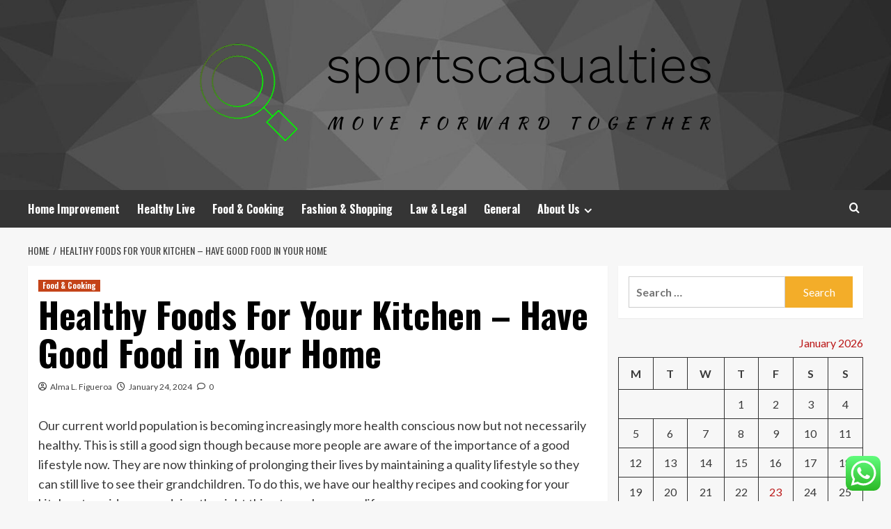

--- FILE ---
content_type: text/html; charset=UTF-8
request_url: https://sportscasualties.com/healthy-foods-for-your-kitchen-have-good-food-in-your-home.html
body_size: 19532
content:
<!doctype html>
<html lang="en-US">
<head>
    <meta charset="UTF-8">
    <meta name="viewport" content="width=device-width, initial-scale=1">
    <link rel="profile" href="https://gmpg.org/xfn/11">

    <title>Healthy Foods For Your Kitchen &#8211; Have Good Food in Your Home &#8211; sportscasualties</title>
<meta name='robots' content='max-image-preview:large' />
<link rel='preload' href='https://fonts.googleapis.com/css?family=Source%2BSans%2BPro%3A400%2C700%7CLato%3A400%2C700&#038;subset=latin&#038;display=swap' as='style' onload="this.onload=null;this.rel='stylesheet'" type='text/css' media='all' crossorigin='anonymous'>
<link rel='preconnect' href='https://fonts.googleapis.com' crossorigin='anonymous'>
<link rel='preconnect' href='https://fonts.gstatic.com' crossorigin='anonymous'>
<link rel='dns-prefetch' href='//fonts.googleapis.com' />
<link rel='preconnect' href='https://fonts.googleapis.com' />
<link rel='preconnect' href='https://fonts.gstatic.com' />
<link rel="alternate" type="application/rss+xml" title="sportscasualties &raquo; Feed" href="https://sportscasualties.com/feed" />
<link rel="alternate" type="application/rss+xml" title="sportscasualties &raquo; Comments Feed" href="https://sportscasualties.com/comments/feed" />
<link rel="alternate" type="application/rss+xml" title="sportscasualties &raquo; Healthy Foods For Your Kitchen &#8211; Have Good Food in Your Home Comments Feed" href="https://sportscasualties.com/healthy-foods-for-your-kitchen-have-good-food-in-your-home.html/feed" />
<link rel="alternate" title="oEmbed (JSON)" type="application/json+oembed" href="https://sportscasualties.com/wp-json/oembed/1.0/embed?url=https%3A%2F%2Fsportscasualties.com%2Fhealthy-foods-for-your-kitchen-have-good-food-in-your-home.html" />
<link rel="alternate" title="oEmbed (XML)" type="text/xml+oembed" href="https://sportscasualties.com/wp-json/oembed/1.0/embed?url=https%3A%2F%2Fsportscasualties.com%2Fhealthy-foods-for-your-kitchen-have-good-food-in-your-home.html&#038;format=xml" />
<style id='wp-img-auto-sizes-contain-inline-css' type='text/css'>
img:is([sizes=auto i],[sizes^="auto," i]){contain-intrinsic-size:3000px 1500px}
/*# sourceURL=wp-img-auto-sizes-contain-inline-css */
</style>

<link rel='stylesheet' id='ht_ctc_main_css-css' href='https://sportscasualties.com/wp-content/plugins/click-to-chat-for-whatsapp/new/inc/assets/css/main.css?ver=4.36' type='text/css' media='all' />
<style id='wp-emoji-styles-inline-css' type='text/css'>

	img.wp-smiley, img.emoji {
		display: inline !important;
		border: none !important;
		box-shadow: none !important;
		height: 1em !important;
		width: 1em !important;
		margin: 0 0.07em !important;
		vertical-align: -0.1em !important;
		background: none !important;
		padding: 0 !important;
	}
/*# sourceURL=wp-emoji-styles-inline-css */
</style>
<link rel='stylesheet' id='wp-block-library-css' href='https://sportscasualties.com/wp-includes/css/dist/block-library/style.min.css?ver=6.9' type='text/css' media='all' />
<style id='global-styles-inline-css' type='text/css'>
:root{--wp--preset--aspect-ratio--square: 1;--wp--preset--aspect-ratio--4-3: 4/3;--wp--preset--aspect-ratio--3-4: 3/4;--wp--preset--aspect-ratio--3-2: 3/2;--wp--preset--aspect-ratio--2-3: 2/3;--wp--preset--aspect-ratio--16-9: 16/9;--wp--preset--aspect-ratio--9-16: 9/16;--wp--preset--color--black: #000000;--wp--preset--color--cyan-bluish-gray: #abb8c3;--wp--preset--color--white: #ffffff;--wp--preset--color--pale-pink: #f78da7;--wp--preset--color--vivid-red: #cf2e2e;--wp--preset--color--luminous-vivid-orange: #ff6900;--wp--preset--color--luminous-vivid-amber: #fcb900;--wp--preset--color--light-green-cyan: #7bdcb5;--wp--preset--color--vivid-green-cyan: #00d084;--wp--preset--color--pale-cyan-blue: #8ed1fc;--wp--preset--color--vivid-cyan-blue: #0693e3;--wp--preset--color--vivid-purple: #9b51e0;--wp--preset--gradient--vivid-cyan-blue-to-vivid-purple: linear-gradient(135deg,rgb(6,147,227) 0%,rgb(155,81,224) 100%);--wp--preset--gradient--light-green-cyan-to-vivid-green-cyan: linear-gradient(135deg,rgb(122,220,180) 0%,rgb(0,208,130) 100%);--wp--preset--gradient--luminous-vivid-amber-to-luminous-vivid-orange: linear-gradient(135deg,rgb(252,185,0) 0%,rgb(255,105,0) 100%);--wp--preset--gradient--luminous-vivid-orange-to-vivid-red: linear-gradient(135deg,rgb(255,105,0) 0%,rgb(207,46,46) 100%);--wp--preset--gradient--very-light-gray-to-cyan-bluish-gray: linear-gradient(135deg,rgb(238,238,238) 0%,rgb(169,184,195) 100%);--wp--preset--gradient--cool-to-warm-spectrum: linear-gradient(135deg,rgb(74,234,220) 0%,rgb(151,120,209) 20%,rgb(207,42,186) 40%,rgb(238,44,130) 60%,rgb(251,105,98) 80%,rgb(254,248,76) 100%);--wp--preset--gradient--blush-light-purple: linear-gradient(135deg,rgb(255,206,236) 0%,rgb(152,150,240) 100%);--wp--preset--gradient--blush-bordeaux: linear-gradient(135deg,rgb(254,205,165) 0%,rgb(254,45,45) 50%,rgb(107,0,62) 100%);--wp--preset--gradient--luminous-dusk: linear-gradient(135deg,rgb(255,203,112) 0%,rgb(199,81,192) 50%,rgb(65,88,208) 100%);--wp--preset--gradient--pale-ocean: linear-gradient(135deg,rgb(255,245,203) 0%,rgb(182,227,212) 50%,rgb(51,167,181) 100%);--wp--preset--gradient--electric-grass: linear-gradient(135deg,rgb(202,248,128) 0%,rgb(113,206,126) 100%);--wp--preset--gradient--midnight: linear-gradient(135deg,rgb(2,3,129) 0%,rgb(40,116,252) 100%);--wp--preset--font-size--small: 13px;--wp--preset--font-size--medium: 20px;--wp--preset--font-size--large: 36px;--wp--preset--font-size--x-large: 42px;--wp--preset--spacing--20: 0.44rem;--wp--preset--spacing--30: 0.67rem;--wp--preset--spacing--40: 1rem;--wp--preset--spacing--50: 1.5rem;--wp--preset--spacing--60: 2.25rem;--wp--preset--spacing--70: 3.38rem;--wp--preset--spacing--80: 5.06rem;--wp--preset--shadow--natural: 6px 6px 9px rgba(0, 0, 0, 0.2);--wp--preset--shadow--deep: 12px 12px 50px rgba(0, 0, 0, 0.4);--wp--preset--shadow--sharp: 6px 6px 0px rgba(0, 0, 0, 0.2);--wp--preset--shadow--outlined: 6px 6px 0px -3px rgb(255, 255, 255), 6px 6px rgb(0, 0, 0);--wp--preset--shadow--crisp: 6px 6px 0px rgb(0, 0, 0);}:root { --wp--style--global--content-size: 800px;--wp--style--global--wide-size: 1200px; }:where(body) { margin: 0; }.wp-site-blocks > .alignleft { float: left; margin-right: 2em; }.wp-site-blocks > .alignright { float: right; margin-left: 2em; }.wp-site-blocks > .aligncenter { justify-content: center; margin-left: auto; margin-right: auto; }:where(.wp-site-blocks) > * { margin-block-start: 24px; margin-block-end: 0; }:where(.wp-site-blocks) > :first-child { margin-block-start: 0; }:where(.wp-site-blocks) > :last-child { margin-block-end: 0; }:root { --wp--style--block-gap: 24px; }:root :where(.is-layout-flow) > :first-child{margin-block-start: 0;}:root :where(.is-layout-flow) > :last-child{margin-block-end: 0;}:root :where(.is-layout-flow) > *{margin-block-start: 24px;margin-block-end: 0;}:root :where(.is-layout-constrained) > :first-child{margin-block-start: 0;}:root :where(.is-layout-constrained) > :last-child{margin-block-end: 0;}:root :where(.is-layout-constrained) > *{margin-block-start: 24px;margin-block-end: 0;}:root :where(.is-layout-flex){gap: 24px;}:root :where(.is-layout-grid){gap: 24px;}.is-layout-flow > .alignleft{float: left;margin-inline-start: 0;margin-inline-end: 2em;}.is-layout-flow > .alignright{float: right;margin-inline-start: 2em;margin-inline-end: 0;}.is-layout-flow > .aligncenter{margin-left: auto !important;margin-right: auto !important;}.is-layout-constrained > .alignleft{float: left;margin-inline-start: 0;margin-inline-end: 2em;}.is-layout-constrained > .alignright{float: right;margin-inline-start: 2em;margin-inline-end: 0;}.is-layout-constrained > .aligncenter{margin-left: auto !important;margin-right: auto !important;}.is-layout-constrained > :where(:not(.alignleft):not(.alignright):not(.alignfull)){max-width: var(--wp--style--global--content-size);margin-left: auto !important;margin-right: auto !important;}.is-layout-constrained > .alignwide{max-width: var(--wp--style--global--wide-size);}body .is-layout-flex{display: flex;}.is-layout-flex{flex-wrap: wrap;align-items: center;}.is-layout-flex > :is(*, div){margin: 0;}body .is-layout-grid{display: grid;}.is-layout-grid > :is(*, div){margin: 0;}body{padding-top: 0px;padding-right: 0px;padding-bottom: 0px;padding-left: 0px;}a:where(:not(.wp-element-button)){text-decoration: none;}:root :where(.wp-element-button, .wp-block-button__link){background-color: #32373c;border-radius: 0;border-width: 0;color: #fff;font-family: inherit;font-size: inherit;font-style: inherit;font-weight: inherit;letter-spacing: inherit;line-height: inherit;padding-top: calc(0.667em + 2px);padding-right: calc(1.333em + 2px);padding-bottom: calc(0.667em + 2px);padding-left: calc(1.333em + 2px);text-decoration: none;text-transform: inherit;}.has-black-color{color: var(--wp--preset--color--black) !important;}.has-cyan-bluish-gray-color{color: var(--wp--preset--color--cyan-bluish-gray) !important;}.has-white-color{color: var(--wp--preset--color--white) !important;}.has-pale-pink-color{color: var(--wp--preset--color--pale-pink) !important;}.has-vivid-red-color{color: var(--wp--preset--color--vivid-red) !important;}.has-luminous-vivid-orange-color{color: var(--wp--preset--color--luminous-vivid-orange) !important;}.has-luminous-vivid-amber-color{color: var(--wp--preset--color--luminous-vivid-amber) !important;}.has-light-green-cyan-color{color: var(--wp--preset--color--light-green-cyan) !important;}.has-vivid-green-cyan-color{color: var(--wp--preset--color--vivid-green-cyan) !important;}.has-pale-cyan-blue-color{color: var(--wp--preset--color--pale-cyan-blue) !important;}.has-vivid-cyan-blue-color{color: var(--wp--preset--color--vivid-cyan-blue) !important;}.has-vivid-purple-color{color: var(--wp--preset--color--vivid-purple) !important;}.has-black-background-color{background-color: var(--wp--preset--color--black) !important;}.has-cyan-bluish-gray-background-color{background-color: var(--wp--preset--color--cyan-bluish-gray) !important;}.has-white-background-color{background-color: var(--wp--preset--color--white) !important;}.has-pale-pink-background-color{background-color: var(--wp--preset--color--pale-pink) !important;}.has-vivid-red-background-color{background-color: var(--wp--preset--color--vivid-red) !important;}.has-luminous-vivid-orange-background-color{background-color: var(--wp--preset--color--luminous-vivid-orange) !important;}.has-luminous-vivid-amber-background-color{background-color: var(--wp--preset--color--luminous-vivid-amber) !important;}.has-light-green-cyan-background-color{background-color: var(--wp--preset--color--light-green-cyan) !important;}.has-vivid-green-cyan-background-color{background-color: var(--wp--preset--color--vivid-green-cyan) !important;}.has-pale-cyan-blue-background-color{background-color: var(--wp--preset--color--pale-cyan-blue) !important;}.has-vivid-cyan-blue-background-color{background-color: var(--wp--preset--color--vivid-cyan-blue) !important;}.has-vivid-purple-background-color{background-color: var(--wp--preset--color--vivid-purple) !important;}.has-black-border-color{border-color: var(--wp--preset--color--black) !important;}.has-cyan-bluish-gray-border-color{border-color: var(--wp--preset--color--cyan-bluish-gray) !important;}.has-white-border-color{border-color: var(--wp--preset--color--white) !important;}.has-pale-pink-border-color{border-color: var(--wp--preset--color--pale-pink) !important;}.has-vivid-red-border-color{border-color: var(--wp--preset--color--vivid-red) !important;}.has-luminous-vivid-orange-border-color{border-color: var(--wp--preset--color--luminous-vivid-orange) !important;}.has-luminous-vivid-amber-border-color{border-color: var(--wp--preset--color--luminous-vivid-amber) !important;}.has-light-green-cyan-border-color{border-color: var(--wp--preset--color--light-green-cyan) !important;}.has-vivid-green-cyan-border-color{border-color: var(--wp--preset--color--vivid-green-cyan) !important;}.has-pale-cyan-blue-border-color{border-color: var(--wp--preset--color--pale-cyan-blue) !important;}.has-vivid-cyan-blue-border-color{border-color: var(--wp--preset--color--vivid-cyan-blue) !important;}.has-vivid-purple-border-color{border-color: var(--wp--preset--color--vivid-purple) !important;}.has-vivid-cyan-blue-to-vivid-purple-gradient-background{background: var(--wp--preset--gradient--vivid-cyan-blue-to-vivid-purple) !important;}.has-light-green-cyan-to-vivid-green-cyan-gradient-background{background: var(--wp--preset--gradient--light-green-cyan-to-vivid-green-cyan) !important;}.has-luminous-vivid-amber-to-luminous-vivid-orange-gradient-background{background: var(--wp--preset--gradient--luminous-vivid-amber-to-luminous-vivid-orange) !important;}.has-luminous-vivid-orange-to-vivid-red-gradient-background{background: var(--wp--preset--gradient--luminous-vivid-orange-to-vivid-red) !important;}.has-very-light-gray-to-cyan-bluish-gray-gradient-background{background: var(--wp--preset--gradient--very-light-gray-to-cyan-bluish-gray) !important;}.has-cool-to-warm-spectrum-gradient-background{background: var(--wp--preset--gradient--cool-to-warm-spectrum) !important;}.has-blush-light-purple-gradient-background{background: var(--wp--preset--gradient--blush-light-purple) !important;}.has-blush-bordeaux-gradient-background{background: var(--wp--preset--gradient--blush-bordeaux) !important;}.has-luminous-dusk-gradient-background{background: var(--wp--preset--gradient--luminous-dusk) !important;}.has-pale-ocean-gradient-background{background: var(--wp--preset--gradient--pale-ocean) !important;}.has-electric-grass-gradient-background{background: var(--wp--preset--gradient--electric-grass) !important;}.has-midnight-gradient-background{background: var(--wp--preset--gradient--midnight) !important;}.has-small-font-size{font-size: var(--wp--preset--font-size--small) !important;}.has-medium-font-size{font-size: var(--wp--preset--font-size--medium) !important;}.has-large-font-size{font-size: var(--wp--preset--font-size--large) !important;}.has-x-large-font-size{font-size: var(--wp--preset--font-size--x-large) !important;}
/*# sourceURL=global-styles-inline-css */
</style>

<link rel='stylesheet' id='contact-form-7-css' href='https://sportscasualties.com/wp-content/plugins/contact-form-7/includes/css/styles.css?ver=6.1.4' type='text/css' media='all' />
<style id='contact-form-7-inline-css' type='text/css'>
.wpcf7 .wpcf7-recaptcha iframe {margin-bottom: 0;}.wpcf7 .wpcf7-recaptcha[data-align="center"] > div {margin: 0 auto;}.wpcf7 .wpcf7-recaptcha[data-align="right"] > div {margin: 0 0 0 auto;}
/*# sourceURL=contact-form-7-inline-css */
</style>
<link rel='stylesheet' id='ez-toc-css' href='https://sportscasualties.com/wp-content/plugins/easy-table-of-contents/assets/css/screen.min.css?ver=2.0.80' type='text/css' media='all' />
<style id='ez-toc-inline-css' type='text/css'>
div#ez-toc-container .ez-toc-title {font-size: 120%;}div#ez-toc-container .ez-toc-title {font-weight: 500;}div#ez-toc-container ul li , div#ez-toc-container ul li a {font-size: 95%;}div#ez-toc-container ul li , div#ez-toc-container ul li a {font-weight: 500;}div#ez-toc-container nav ul ul li {font-size: 90%;}.ez-toc-box-title {font-weight: bold; margin-bottom: 10px; text-align: center; text-transform: uppercase; letter-spacing: 1px; color: #666; padding-bottom: 5px;position:absolute;top:-4%;left:5%;background-color: inherit;transition: top 0.3s ease;}.ez-toc-box-title.toc-closed {top:-25%;}
.ez-toc-container-direction {direction: ltr;}.ez-toc-counter ul{counter-reset: item ;}.ez-toc-counter nav ul li a::before {content: counters(item, '.', decimal) '. ';display: inline-block;counter-increment: item;flex-grow: 0;flex-shrink: 0;margin-right: .2em; float: left; }.ez-toc-widget-direction {direction: ltr;}.ez-toc-widget-container ul{counter-reset: item ;}.ez-toc-widget-container nav ul li a::before {content: counters(item, '.', decimal) '. ';display: inline-block;counter-increment: item;flex-grow: 0;flex-shrink: 0;margin-right: .2em; float: left; }
/*# sourceURL=ez-toc-inline-css */
</style>
<link rel='stylesheet' id='hardnews-google-fonts-css' href='https://fonts.googleapis.com/css?family=Oswald:300,400,700' type='text/css' media='all' />
<link rel='stylesheet' id='bootstrap-css' href='https://sportscasualties.com/wp-content/themes/covernews/assets/bootstrap/css/bootstrap.min.css?ver=6.9' type='text/css' media='all' />
<link rel='stylesheet' id='covernews-style-css' href='https://sportscasualties.com/wp-content/themes/covernews/style.min.css?ver=2.0.3' type='text/css' media='all' />
<link rel='stylesheet' id='hardnews-css' href='https://sportscasualties.com/wp-content/themes/hardnews/style.css?ver=2.0.3' type='text/css' media='all' />
<link rel='stylesheet' id='covernews-google-fonts-css' href='https://fonts.googleapis.com/css?family=Source%2BSans%2BPro%3A400%2C700%7CLato%3A400%2C700&#038;subset=latin&#038;display=swap' type='text/css' media='all' />
<link rel='stylesheet' id='covernews-icons-css' href='https://sportscasualties.com/wp-content/themes/covernews/assets/icons/style.css?ver=6.9' type='text/css' media='all' />
<script type="text/javascript" src="https://sportscasualties.com/wp-includes/js/jquery/jquery.min.js?ver=3.7.1" id="jquery-core-js"></script>
<script type="text/javascript" src="https://sportscasualties.com/wp-includes/js/jquery/jquery-migrate.min.js?ver=3.4.1" id="jquery-migrate-js"></script>
<link rel="https://api.w.org/" href="https://sportscasualties.com/wp-json/" /><link rel="alternate" title="JSON" type="application/json" href="https://sportscasualties.com/wp-json/wp/v2/posts/4393" /><link rel="EditURI" type="application/rsd+xml" title="RSD" href="https://sportscasualties.com/xmlrpc.php?rsd" />
<meta name="generator" content="WordPress 6.9" />
<link rel="canonical" href="https://sportscasualties.com/healthy-foods-for-your-kitchen-have-good-food-in-your-home.html" />
<link rel='shortlink' href='https://sportscasualties.com/?p=4393' />
<!-- FIFU:meta:begin:image -->
<meta property="og:image" content="https://i.ibb.co/Lk9489r/General-News-1.jpg" />
<!-- FIFU:meta:end:image --><!-- FIFU:meta:begin:twitter -->
<meta name="twitter:card" content="summary_large_image" />
<meta name="twitter:title" content="Healthy Foods For Your Kitchen &#8211; Have Good Food in Your Home" />
<meta name="twitter:description" content="" />
<meta name="twitter:image" content="https://i.ibb.co/Lk9489r/General-News-1.jpg" />
<!-- FIFU:meta:end:twitter --><!-- HFCM by 99 Robots - Snippet # 4: gsc -->
<meta name="google-site-verification" content="BzkntdPJYuMUk01bwTu-wTHCdG02g1NQ8qqK5UojeHY" />
<!-- /end HFCM by 99 Robots -->
<link rel="preload" href="https://sportscasualties.com/wp-content/uploads/2025/06/cropped-Generic-Header.jpg" as="image"><link rel="pingback" href="https://sportscasualties.com/xmlrpc.php">        <style type="text/css">
                        body .masthead-banner.data-bg:before {
                background: rgba(0,0,0,0);
            }
                        .site-title,
            .site-description {
                position: absolute;
                clip: rect(1px, 1px, 1px, 1px);
                display: none;
            }

                    .elementor-template-full-width .elementor-section.elementor-section-full_width > .elementor-container,
        .elementor-template-full-width .elementor-section.elementor-section-boxed > .elementor-container{
            max-width: 1200px;
        }
        @media (min-width: 1600px){
            .elementor-template-full-width .elementor-section.elementor-section-full_width > .elementor-container,
            .elementor-template-full-width .elementor-section.elementor-section-boxed > .elementor-container{
                max-width: 1600px;
            }
        }
        
        .align-content-left .elementor-section-stretched,
        .align-content-right .elementor-section-stretched {
            max-width: 100%;
            left: 0 !important;
        }


        </style>
        <link rel="icon" href="https://sportscasualties.com/wp-content/uploads/2025/06/cropped-cropped-default-32x32.png" sizes="32x32" />
<link rel="icon" href="https://sportscasualties.com/wp-content/uploads/2025/06/cropped-cropped-default-192x192.png" sizes="192x192" />
<link rel="apple-touch-icon" href="https://sportscasualties.com/wp-content/uploads/2025/06/cropped-cropped-default-180x180.png" />
<meta name="msapplication-TileImage" content="https://sportscasualties.com/wp-content/uploads/2025/06/cropped-cropped-default-270x270.png" />

<!-- FIFU:jsonld:begin -->
<script type="application/ld+json">{"@context":"https://schema.org","@type":"BlogPosting","headline":"Healthy Foods For Your Kitchen &#8211; Have Good Food in Your Home","url":"https://sportscasualties.com/healthy-foods-for-your-kitchen-have-good-food-in-your-home.html","mainEntityOfPage":"https://sportscasualties.com/healthy-foods-for-your-kitchen-have-good-food-in-your-home.html","image":[{"@type":"ImageObject","url":"https://i.ibb.co/Lk9489r/General-News-1.jpg"}],"datePublished":"2024-01-24T06:25:30+00:00","dateModified":"2022-12-05T01:08:18+00:00","author":{"@type":"Person","name":"Alma L. Figueroa","url":"https://sportscasualties.com/author/alma-l-figueroa"}}</script>
<!-- FIFU:jsonld:end -->
<link rel="preload" as="image" href="https://i.ibb.co/QCgR532/General-News-81.jpg"><link rel="preload" as="image" href="https://i.ibb.co/kg7tbSw/General-News-21.jpg"><link rel="preload" as="image" href="https://i.ibb.co/193bqR2/General-News-99.jpg"><link rel="preload" as="image" href="https://sportscasualties.com/wp-content/uploads/2025/11/image-682x1024.jpeg"><link rel="preload" as="image" href="https://ideamensch.com/wp-content/uploads/2025/01/Davit49143-2.jpg"><link rel="preload" as="image" href="https://www.thehypemagazine.com/wp-content/uploads/2023/09/Peyton-Manning-Omaha-Prouctions-3.png"><link rel="preload" as="image" href="https://lh7-rt.googleusercontent.com/docsz/AD_4nXdf4WwK2JC39p2Xjb40a2fvJtmuVRyLkGKn349PRuUeR3u8FqO_FMfSdq76hqZOPasmGOv4xA0gMnCn2wU_fSKC4J5NxPnP--pYwfFlS4ZFnZz4uIKnLClxAekQcT68KL3ztGhNmg?key=U_DWNyhL6nq8_NWEJRB9w_DW"></head>








<body class="wp-singular post-template-default single single-post postid-4393 single-format-standard wp-custom-logo wp-embed-responsive wp-theme-covernews wp-child-theme-hardnews default-content-layout archive-layout-grid scrollup-sticky-header aft-sticky-header aft-sticky-sidebar default aft-container-default aft-main-banner-slider-editors-picks-trending single-content-mode-default header-image-default align-content-left aft-and">


<div id="page" class="site">
    <a class="skip-link screen-reader-text" href="#content">Skip to content</a>

<div class="header-layout-3">
<header id="masthead" class="site-header">
        <div class="masthead-banner data-bg" data-background="https://sportscasualties.com/wp-content/uploads/2025/06/cropped-Generic-Header.jpg">
        <div class="container">
            <div class="row">
                <div class="col-md-12">
                    <div class="site-branding">
                        <a href="https://sportscasualties.com/" class="custom-logo-link" rel="home"><img width="824" height="182" src="https://sportscasualties.com/wp-content/uploads/2025/06/cropped-default.png" class="custom-logo" alt="sportscasualties" decoding="async" fetchpriority="high" srcset="https://sportscasualties.com/wp-content/uploads/2025/06/cropped-default.png 824w, https://sportscasualties.com/wp-content/uploads/2025/06/cropped-default-300x66.png 300w, https://sportscasualties.com/wp-content/uploads/2025/06/cropped-default-768x170.png 768w" sizes="(max-width: 824px) 100vw, 824px" loading="lazy" /></a>                            <p class="site-title font-family-1">
                                <a href="https://sportscasualties.com/"
                                   rel="home">sportscasualties</a>
                            </p>
                        
                                                    <p class="site-description">Move forward together</p>
                                            </div>
                </div>
                <div class="col-md-12">
                                    </div>
            </div>
        </div>
    </div>
    <nav id="site-navigation" class="main-navigation">
        <div class="container">
            <div class="row">
                <div class="kol-12">
                    <div class="navigation-container">



                        <span class="toggle-menu" aria-controls="primary-menu" aria-expanded="false">
                                <span class="screen-reader-text">Primary Menu</span>
                                 <i class="ham"></i>
                        </span>
                        <span class="af-mobile-site-title-wrap">
                            <a href="https://sportscasualties.com/" class="custom-logo-link" rel="home"><img width="824" height="182" src="https://sportscasualties.com/wp-content/uploads/2025/06/cropped-default.png" class="custom-logo" alt="sportscasualties" decoding="async" srcset="https://sportscasualties.com/wp-content/uploads/2025/06/cropped-default.png 824w, https://sportscasualties.com/wp-content/uploads/2025/06/cropped-default-300x66.png 300w, https://sportscasualties.com/wp-content/uploads/2025/06/cropped-default-768x170.png 768w" sizes="(max-width: 824px) 100vw, 824px" loading="lazy" /></a>                            <p class="site-title font-family-1">
                                <a href="https://sportscasualties.com/"
                                   rel="home">sportscasualties</a>
                            </p>
                        </span>
                        <div class="menu main-menu"><ul id="primary-menu" class="menu"><li id="menu-item-3098" class="menu-item menu-item-type-taxonomy menu-item-object-category menu-item-3098"><a href="https://sportscasualties.com/category/home-improvement">Home Improvement</a></li>
<li id="menu-item-3100" class="menu-item menu-item-type-taxonomy menu-item-object-category menu-item-3100"><a href="https://sportscasualties.com/category/healthy-live">Healthy Live</a></li>
<li id="menu-item-3101" class="menu-item menu-item-type-taxonomy menu-item-object-category current-post-ancestor current-menu-parent current-post-parent menu-item-3101"><a href="https://sportscasualties.com/category/food-cooking">Food &amp; Cooking</a></li>
<li id="menu-item-3102" class="menu-item menu-item-type-taxonomy menu-item-object-category menu-item-3102"><a href="https://sportscasualties.com/category/fashion-shopping">Fashion &amp; Shopping</a></li>
<li id="menu-item-3103" class="menu-item menu-item-type-taxonomy menu-item-object-category menu-item-3103"><a href="https://sportscasualties.com/category/law-legal">Law &amp; Legal</a></li>
<li id="menu-item-3417" class="menu-item menu-item-type-taxonomy menu-item-object-category menu-item-3417"><a href="https://sportscasualties.com/category/general">General</a></li>
<li id="menu-item-3104" class="menu-item menu-item-type-post_type menu-item-object-page menu-item-has-children menu-item-3104"><a href="https://sportscasualties.com/about-us">About Us</a>
<ul class="sub-menu">
	<li id="menu-item-3107" class="menu-item menu-item-type-post_type menu-item-object-page menu-item-3107"><a href="https://sportscasualties.com/advertise-here">Advertise Here</a></li>
	<li id="menu-item-3108" class="menu-item menu-item-type-post_type menu-item-object-page menu-item-3108"><a href="https://sportscasualties.com/contact-us">Contact Us</a></li>
	<li id="menu-item-3106" class="menu-item menu-item-type-post_type menu-item-object-page menu-item-3106"><a href="https://sportscasualties.com/privacy-policy">Privacy Policy</a></li>
	<li id="menu-item-3105" class="menu-item menu-item-type-post_type menu-item-object-page menu-item-3105"><a href="https://sportscasualties.com/sitemap">Sitemap</a></li>
</ul>
</li>
</ul></div>
                        <div class="cart-search">

                            <div class="af-search-wrap">
                                <div class="search-overlay">
                                    <a href="#" title="Search" class="search-icon">
                                        <i class="fa fa-search"></i>
                                    </a>
                                    <div class="af-search-form">
                                        <form role="search" method="get" class="search-form" action="https://sportscasualties.com/">
				<label>
					<span class="screen-reader-text">Search for:</span>
					<input type="search" class="search-field" placeholder="Search &hellip;" value="" name="s" />
				</label>
				<input type="submit" class="search-submit" value="Search" />
			</form>                                    </div>
                                </div>
                            </div>
                        </div>


                    </div>
                </div>
            </div>
        </div>
    </nav>
</header>


</div>



    <div id="content" class="container">
    <div class="em-breadcrumbs font-family-1 covernews-breadcrumbs">
      <div class="row">
        <div role="navigation" aria-label="Breadcrumbs" class="breadcrumb-trail breadcrumbs" itemprop="breadcrumb"><ul class="trail-items" itemscope itemtype="http://schema.org/BreadcrumbList"><meta name="numberOfItems" content="2" /><meta name="itemListOrder" content="Ascending" /><li itemprop="itemListElement" itemscope itemtype="http://schema.org/ListItem" class="trail-item trail-begin"><a href="https://sportscasualties.com" rel="home" itemprop="item"><span itemprop="name">Home</span></a><meta itemprop="position" content="1" /></li><li itemprop="itemListElement" itemscope itemtype="http://schema.org/ListItem" class="trail-item trail-end"><a href="https://sportscasualties.com/healthy-foods-for-your-kitchen-have-good-food-in-your-home.html" itemprop="item"><span itemprop="name">Healthy Foods For Your Kitchen &#8211; Have Good Food in Your Home</span></a><meta itemprop="position" content="2" /></li></ul></div>      </div>
    </div>
        <div class="section-block-upper row">
                <div id="primary" class="content-area">
                    <main id="main" class="site-main">

                                                    <article id="post-4393" class="af-single-article post-4393 post type-post status-publish format-standard has-post-thumbnail hentry category-food-cooking">
                                <div class="entry-content-wrap">
                                    <header class="entry-header">

    <div class="header-details-wrapper">
        <div class="entry-header-details">
                            <div class="figure-categories figure-categories-bg">
                                        <ul class="cat-links"><li class="meta-category">
                             <a class="covernews-categories category-color-1"
                            href="https://sportscasualties.com/category/food-cooking" 
                            aria-label="View all posts in Food &amp; Cooking"> 
                                 Food &amp; Cooking
                             </a>
                        </li></ul>                </div>
                        <h1 class="entry-title">Healthy Foods For Your Kitchen &#8211; Have Good Food in Your Home</h1>
            
                
    <span class="author-links">

      
        <span class="item-metadata posts-author">
          <i class="far fa-user-circle"></i>
                          <a href="https://sportscasualties.com/author/alma-l-figueroa">
                    Alma L. Figueroa                </a>
               </span>
                    <span class="item-metadata posts-date">
          <i class="far fa-clock"></i>
          <a href="https://sportscasualties.com/2024/01">
            January 24, 2024          </a>
        </span>
                      <span class="aft-comment-count">
            <a href="https://sportscasualties.com/healthy-foods-for-your-kitchen-have-good-food-in-your-home.html">
              <i class="far fa-comment"></i>
              <span class="aft-show-hover">
                0              </span>
            </a>
          </span>
          </span>
                

                    </div>
    </div>

        <div class="aft-post-thumbnail-wrapper">    
                    <div class="post-thumbnail full-width-image">
                                    </div>
            
                </div>
    </header><!-- .entry-header -->                                    

    <div class="entry-content">
        <p>Our current world population is becoming increasingly more health conscious now but not necessarily healthy. This is still a good sign though because more people are aware of the importance of a good lifestyle now. They are now thinking of prolonging their lives by maintaining a quality lifestyle so they can still live to see their grandchildren. To do this, we have our healthy recipes and cooking for your kitchen to guide you on doing the right thing to prolong your life.</p>
<p>Despite more takeaways and instant foods today more than ever, we are also witnessing today the era of healthy living through the rise of cooking shows featuring healthy recipes and cooking for your kitchen. What makes these shows truly amazing is the fact that it brings back something very important that was lost in our modern society and that is cooking our own foods at our very own kitchen. Because of our busy life at work, we prefer just buying the foods or ordering them instead of preparing them in our own homes with our bare hands. This is why we cannot be sure if these foods are really healthy and safe because we really do not know how they are prepared. Unlike if we do our own cooking, we can always be sure that we are cooking healthy and safe foods because we are the ones who prepare them.</p>
<p>Here are some sample healthy foods for your kitchen:</p>
<p>1. For Appetizers, we recommend Cheese Fondue, Homemade Yogurt, Stuffed Vegetable Recipe, Veggie Finger Platter Recipe, and Light Sausage Balls Recipe. <br />2. For Breads, we recommend Cinnamon Twists Recipe, Herb Pinwheel Rolls Recipe, and Wheat-Flour Tortillas Recipe. <br />3. For Desserts, we highly recommend Baked Lemon Pudding Cake Recipe, Chocolate Lover&#8217;s Trail Mix Recipe, and Cranberry Blueberry Pie Recipe.</p>
<p>There are so many healthy foods for your kitchen to choose from and we highly recommend to try all of them because only in this way you can be sure that you are on the right path to a great lifestyle.</p>
                    <div class="post-item-metadata entry-meta">
                            </div>
               
        
	<nav class="navigation post-navigation" aria-label="Post navigation">
		<h2 class="screen-reader-text">Post navigation</h2>
		<div class="nav-links"><div class="nav-previous"><a href="https://sportscasualties.com/popular-types-of-weather-stations.html" rel="prev">Previous: <span class="em-post-navigation nav-title">Popular Types of Weather Stations</span></a></div><div class="nav-next"><a href="https://sportscasualties.com/how-to-pick-the-best-lawyer-or-a-legal-firm.html" rel="next">Next: <span class="em-post-navigation nav-title">How to Pick the Best Lawyer or a Legal Firm</span></a></div></div>
	</nav>            </div><!-- .entry-content -->


                                </div>
                                
<div class="promotionspace enable-promotionspace">
  <div class="em-reated-posts  col-ten">
    <div class="row">
                <h3 class="related-title">
            More Stories          </h3>
                <div class="row">
                      <div class="col-sm-4 latest-posts-grid" data-mh="latest-posts-grid">
              <div class="spotlight-post">
                <figure class="categorised-article inside-img">
                  <div class="categorised-article-wrapper">
                    <div class="data-bg-hover data-bg-categorised read-bg-img">
                      <a href="https://sportscasualties.com/the-diversity-of-asian-food.html"
                        aria-label="The Diversity of Asian Food">
                        <img post-id="3965" fifu-featured="1" width="300" height="300" src="https://i.ibb.co/QCgR532/General-News-81.jpg" class="attachment-medium size-medium wp-post-image" alt="The Diversity of Asian Food" title="The Diversity of Asian Food" title="The Diversity of Asian Food" decoding="async" loading="lazy" />                      </a>
                    </div>
                  </div>
                                    <div class="figure-categories figure-categories-bg">

                    <ul class="cat-links"><li class="meta-category">
                             <a class="covernews-categories category-color-1"
                            href="https://sportscasualties.com/category/food-cooking" 
                            aria-label="View all posts in Food &amp; Cooking"> 
                                 Food &amp; Cooking
                             </a>
                        </li></ul>                  </div>
                </figure>

                <figcaption>

                  <h3 class="article-title article-title-1">
                    <a href="https://sportscasualties.com/the-diversity-of-asian-food.html">
                      The Diversity of Asian Food                    </a>
                  </h3>
                  <div class="grid-item-metadata">
                    
    <span class="author-links">

      
        <span class="item-metadata posts-author">
          <i class="far fa-user-circle"></i>
                          <a href="https://sportscasualties.com/author/alma-l-figueroa">
                    Alma L. Figueroa                </a>
               </span>
                    <span class="item-metadata posts-date">
          <i class="far fa-clock"></i>
          <a href="https://sportscasualties.com/2024/12">
            December 11, 2024          </a>
        </span>
                      <span class="aft-comment-count">
            <a href="https://sportscasualties.com/the-diversity-of-asian-food.html">
              <i class="far fa-comment"></i>
              <span class="aft-show-hover">
                0              </span>
            </a>
          </span>
          </span>
                  </div>
                </figcaption>
              </div>
            </div>
                      <div class="col-sm-4 latest-posts-grid" data-mh="latest-posts-grid">
              <div class="spotlight-post">
                <figure class="categorised-article inside-img">
                  <div class="categorised-article-wrapper">
                    <div class="data-bg-hover data-bg-categorised read-bg-img">
                      <a href="https://sportscasualties.com/cooking-time-of-common-foods-using-the-george-foreman-grill.html"
                        aria-label="Cooking Time of Common Foods Using the George Foreman Grill">
                        <img post-id="4067" fifu-featured="1" width="300" height="300" src="https://i.ibb.co/kg7tbSw/General-News-21.jpg" class="attachment-medium size-medium wp-post-image" alt="Cooking Time of Common Foods Using the George Foreman Grill" title="Cooking Time of Common Foods Using the George Foreman Grill" title="Cooking Time of Common Foods Using the George Foreman Grill" decoding="async" loading="lazy" />                      </a>
                    </div>
                  </div>
                                    <div class="figure-categories figure-categories-bg">

                    <ul class="cat-links"><li class="meta-category">
                             <a class="covernews-categories category-color-1"
                            href="https://sportscasualties.com/category/food-cooking" 
                            aria-label="View all posts in Food &amp; Cooking"> 
                                 Food &amp; Cooking
                             </a>
                        </li></ul>                  </div>
                </figure>

                <figcaption>

                  <h3 class="article-title article-title-1">
                    <a href="https://sportscasualties.com/cooking-time-of-common-foods-using-the-george-foreman-grill.html">
                      Cooking Time of Common Foods Using the George Foreman Grill                    </a>
                  </h3>
                  <div class="grid-item-metadata">
                    
    <span class="author-links">

      
        <span class="item-metadata posts-author">
          <i class="far fa-user-circle"></i>
                          <a href="https://sportscasualties.com/author/alma-l-figueroa">
                    Alma L. Figueroa                </a>
               </span>
                    <span class="item-metadata posts-date">
          <i class="far fa-clock"></i>
          <a href="https://sportscasualties.com/2024/12">
            December 4, 2024          </a>
        </span>
                      <span class="aft-comment-count">
            <a href="https://sportscasualties.com/cooking-time-of-common-foods-using-the-george-foreman-grill.html">
              <i class="far fa-comment"></i>
              <span class="aft-show-hover">
                0              </span>
            </a>
          </span>
          </span>
                  </div>
                </figcaption>
              </div>
            </div>
                      <div class="col-sm-4 latest-posts-grid" data-mh="latest-posts-grid">
              <div class="spotlight-post">
                <figure class="categorised-article inside-img">
                  <div class="categorised-article-wrapper">
                    <div class="data-bg-hover data-bg-categorised read-bg-img">
                      <a href="https://sportscasualties.com/big-mamas-soulful-jambalaya-hot-water-corn-bread.html"
                        aria-label="Big Mama&#8217;s Soulful Jambalaya &amp; Hot Water Corn Bread">
                        <img post-id="4539" fifu-featured="1" width="300" height="300" src="https://i.ibb.co/193bqR2/General-News-99.jpg" class="attachment-medium size-medium wp-post-image" alt="Big Mama&#8217;s Soulful Jambalaya &amp; Hot Water Corn Bread" title="Big Mama&#8217;s Soulful Jambalaya &amp; Hot Water Corn Bread" title="Big Mama&#8217;s Soulful Jambalaya &amp; Hot Water Corn Bread" decoding="async" loading="lazy" />                      </a>
                    </div>
                  </div>
                                    <div class="figure-categories figure-categories-bg">

                    <ul class="cat-links"><li class="meta-category">
                             <a class="covernews-categories category-color-1"
                            href="https://sportscasualties.com/category/food-cooking" 
                            aria-label="View all posts in Food &amp; Cooking"> 
                                 Food &amp; Cooking
                             </a>
                        </li></ul>                  </div>
                </figure>

                <figcaption>

                  <h3 class="article-title article-title-1">
                    <a href="https://sportscasualties.com/big-mamas-soulful-jambalaya-hot-water-corn-bread.html">
                      Big Mama&#8217;s Soulful Jambalaya &amp; Hot Water Corn Bread                    </a>
                  </h3>
                  <div class="grid-item-metadata">
                    
    <span class="author-links">

      
        <span class="item-metadata posts-author">
          <i class="far fa-user-circle"></i>
                          <a href="https://sportscasualties.com/author/alma-l-figueroa">
                    Alma L. Figueroa                </a>
               </span>
                    <span class="item-metadata posts-date">
          <i class="far fa-clock"></i>
          <a href="https://sportscasualties.com/2024/11">
            November 26, 2024          </a>
        </span>
                      <span class="aft-comment-count">
            <a href="https://sportscasualties.com/big-mamas-soulful-jambalaya-hot-water-corn-bread.html">
              <i class="far fa-comment"></i>
              <span class="aft-show-hover">
                0              </span>
            </a>
          </span>
          </span>
                  </div>
                </figcaption>
              </div>
            </div>
                  </div>
      
    </div>
  </div>
</div>
                                
<div id="comments" class="comments-area">

		<div id="respond" class="comment-respond">
		<h3 id="reply-title" class="comment-reply-title">Leave a Reply <small><a rel="nofollow" id="cancel-comment-reply-link" href="/healthy-foods-for-your-kitchen-have-good-food-in-your-home.html#respond" style="display:none;">Cancel reply</a></small></h3><p class="must-log-in">You must be <a href="https://sportscasualties.com/sendiko_dawuh?redirect_to=https%3A%2F%2Fsportscasualties.com%2Fhealthy-foods-for-your-kitchen-have-good-food-in-your-home.html">logged in</a> to post a comment.</p>	</div><!-- #respond -->
	
</div><!-- #comments -->
                            </article>
                        
                    </main><!-- #main -->
                </div><!-- #primary -->
                                <aside id="secondary" class="widget-area sidebar-sticky-top">
	<div id="search-2" class="widget covernews-widget widget_search"><form role="search" method="get" class="search-form" action="https://sportscasualties.com/">
				<label>
					<span class="screen-reader-text">Search for:</span>
					<input type="search" class="search-field" placeholder="Search &hellip;" value="" name="s" />
				</label>
				<input type="submit" class="search-submit" value="Search" />
			</form></div><div id="calendar-2" class="widget covernews-widget widget_calendar"><div id="calendar_wrap" class="calendar_wrap"><table id="wp-calendar" class="wp-calendar-table">
	<caption>January 2026</caption>
	<thead>
	<tr>
		<th scope="col" aria-label="Monday">M</th>
		<th scope="col" aria-label="Tuesday">T</th>
		<th scope="col" aria-label="Wednesday">W</th>
		<th scope="col" aria-label="Thursday">T</th>
		<th scope="col" aria-label="Friday">F</th>
		<th scope="col" aria-label="Saturday">S</th>
		<th scope="col" aria-label="Sunday">S</th>
	</tr>
	</thead>
	<tbody>
	<tr>
		<td colspan="3" class="pad">&nbsp;</td><td>1</td><td>2</td><td>3</td><td>4</td>
	</tr>
	<tr>
		<td>5</td><td>6</td><td>7</td><td>8</td><td>9</td><td>10</td><td>11</td>
	</tr>
	<tr>
		<td>12</td><td>13</td><td>14</td><td>15</td><td>16</td><td>17</td><td>18</td>
	</tr>
	<tr>
		<td>19</td><td>20</td><td>21</td><td>22</td><td id="today">23</td><td>24</td><td>25</td>
	</tr>
	<tr>
		<td>26</td><td>27</td><td>28</td><td>29</td><td>30</td><td>31</td>
		<td class="pad" colspan="1">&nbsp;</td>
	</tr>
	</tbody>
	</table><nav aria-label="Previous and next months" class="wp-calendar-nav">
		<span class="wp-calendar-nav-prev"><a href="https://sportscasualties.com/2025/11">&laquo; Nov</a></span>
		<span class="pad">&nbsp;</span>
		<span class="wp-calendar-nav-next">&nbsp;</span>
	</nav></div></div><div id="archives-2" class="widget covernews-widget widget_archive"><h2 class="widget-title widget-title-1"><span>Archives</span></h2>		<label class="screen-reader-text" for="archives-dropdown-2">Archives</label>
		<select id="archives-dropdown-2" name="archive-dropdown">
			
			<option value="">Select Month</option>
				<option value='https://sportscasualties.com/2025/11'> November 2025 </option>
	<option value='https://sportscasualties.com/2025/08'> August 2025 </option>
	<option value='https://sportscasualties.com/2025/06'> June 2025 </option>
	<option value='https://sportscasualties.com/2024/12'> December 2024 </option>
	<option value='https://sportscasualties.com/2024/11'> November 2024 </option>
	<option value='https://sportscasualties.com/2024/10'> October 2024 </option>
	<option value='https://sportscasualties.com/2024/09'> September 2024 </option>
	<option value='https://sportscasualties.com/2024/08'> August 2024 </option>
	<option value='https://sportscasualties.com/2024/07'> July 2024 </option>
	<option value='https://sportscasualties.com/2024/06'> June 2024 </option>
	<option value='https://sportscasualties.com/2024/05'> May 2024 </option>
	<option value='https://sportscasualties.com/2024/04'> April 2024 </option>
	<option value='https://sportscasualties.com/2024/03'> March 2024 </option>
	<option value='https://sportscasualties.com/2024/02'> February 2024 </option>
	<option value='https://sportscasualties.com/2024/01'> January 2024 </option>
	<option value='https://sportscasualties.com/2023/12'> December 2023 </option>
	<option value='https://sportscasualties.com/2023/11'> November 2023 </option>
	<option value='https://sportscasualties.com/2023/10'> October 2023 </option>
	<option value='https://sportscasualties.com/2023/09'> September 2023 </option>
	<option value='https://sportscasualties.com/2023/08'> August 2023 </option>
	<option value='https://sportscasualties.com/2023/07'> July 2023 </option>
	<option value='https://sportscasualties.com/2023/06'> June 2023 </option>
	<option value='https://sportscasualties.com/2023/05'> May 2023 </option>
	<option value='https://sportscasualties.com/2023/04'> April 2023 </option>
	<option value='https://sportscasualties.com/2023/03'> March 2023 </option>
	<option value='https://sportscasualties.com/2023/02'> February 2023 </option>
	<option value='https://sportscasualties.com/2023/01'> January 2023 </option>
	<option value='https://sportscasualties.com/2022/12'> December 2022 </option>
	<option value='https://sportscasualties.com/2022/11'> November 2022 </option>
	<option value='https://sportscasualties.com/2022/10'> October 2022 </option>
	<option value='https://sportscasualties.com/2022/09'> September 2022 </option>
	<option value='https://sportscasualties.com/2022/08'> August 2022 </option>
	<option value='https://sportscasualties.com/2022/07'> July 2022 </option>
	<option value='https://sportscasualties.com/2022/06'> June 2022 </option>
	<option value='https://sportscasualties.com/2022/05'> May 2022 </option>
	<option value='https://sportscasualties.com/2022/04'> April 2022 </option>
	<option value='https://sportscasualties.com/2022/03'> March 2022 </option>
	<option value='https://sportscasualties.com/2022/01'> January 2022 </option>
	<option value='https://sportscasualties.com/2021/12'> December 2021 </option>
	<option value='https://sportscasualties.com/2021/11'> November 2021 </option>
	<option value='https://sportscasualties.com/2021/10'> October 2021 </option>
	<option value='https://sportscasualties.com/2021/09'> September 2021 </option>
	<option value='https://sportscasualties.com/2021/08'> August 2021 </option>
	<option value='https://sportscasualties.com/2021/07'> July 2021 </option>
	<option value='https://sportscasualties.com/2021/06'> June 2021 </option>
	<option value='https://sportscasualties.com/2021/05'> May 2021 </option>
	<option value='https://sportscasualties.com/2021/04'> April 2021 </option>
	<option value='https://sportscasualties.com/2021/03'> March 2021 </option>
	<option value='https://sportscasualties.com/2021/01'> January 2021 </option>
	<option value='https://sportscasualties.com/2020/12'> December 2020 </option>
	<option value='https://sportscasualties.com/2020/11'> November 2020 </option>
	<option value='https://sportscasualties.com/2020/10'> October 2020 </option>
	<option value='https://sportscasualties.com/2020/08'> August 2020 </option>
	<option value='https://sportscasualties.com/2018/11'> November 2018 </option>
	<option value='https://sportscasualties.com/2018/10'> October 2018 </option>

		</select>

			<script type="text/javascript">
/* <![CDATA[ */

( ( dropdownId ) => {
	const dropdown = document.getElementById( dropdownId );
	function onSelectChange() {
		setTimeout( () => {
			if ( 'escape' === dropdown.dataset.lastkey ) {
				return;
			}
			if ( dropdown.value ) {
				document.location.href = dropdown.value;
			}
		}, 250 );
	}
	function onKeyUp( event ) {
		if ( 'Escape' === event.key ) {
			dropdown.dataset.lastkey = 'escape';
		} else {
			delete dropdown.dataset.lastkey;
		}
	}
	function onClick() {
		delete dropdown.dataset.lastkey;
	}
	dropdown.addEventListener( 'keyup', onKeyUp );
	dropdown.addEventListener( 'click', onClick );
	dropdown.addEventListener( 'change', onSelectChange );
})( "archives-dropdown-2" );

//# sourceURL=WP_Widget_Archives%3A%3Awidget
/* ]]> */
</script>
</div><div id="categories-3" class="widget covernews-widget widget_categories"><h2 class="widget-title widget-title-1"><span>Categories</span></h2>
			<ul>
					<li class="cat-item cat-item-103"><a href="https://sportscasualties.com/category/automotive">Automotive</a>
</li>
	<li class="cat-item cat-item-615"><a href="https://sportscasualties.com/category/baby-parenting">Baby &amp; Parenting</a>
</li>
	<li class="cat-item cat-item-178"><a href="https://sportscasualties.com/category/business-insurance">business insurance</a>
</li>
	<li class="cat-item cat-item-16"><a href="https://sportscasualties.com/category/fashion-shopping">Fashion &amp; Shopping</a>
</li>
	<li class="cat-item cat-item-108"><a href="https://sportscasualties.com/category/food-cooking">Food &amp; Cooking</a>
</li>
	<li class="cat-item cat-item-1"><a href="https://sportscasualties.com/category/general">General</a>
</li>
	<li class="cat-item cat-item-2114"><a href="https://sportscasualties.com/category/health">Health</a>
</li>
	<li class="cat-item cat-item-67"><a href="https://sportscasualties.com/category/healthy-live">Healthy Live</a>
</li>
	<li class="cat-item cat-item-112"><a href="https://sportscasualties.com/category/home-design">Home &amp; Design</a>
</li>
	<li class="cat-item cat-item-263"><a href="https://sportscasualties.com/category/home-improvement">Home Improvement</a>
</li>
	<li class="cat-item cat-item-725"><a href="https://sportscasualties.com/category/law-legal">Law &amp; Legal</a>
</li>
	<li class="cat-item cat-item-2115"><a href="https://sportscasualties.com/category/machine">Machine</a>
</li>
	<li class="cat-item cat-item-91"><a href="https://sportscasualties.com/category/science-education">Science &amp; Education</a>
</li>
	<li class="cat-item cat-item-1065"><a href="https://sportscasualties.com/category/sports">Sports</a>
</li>
	<li class="cat-item cat-item-13"><a href="https://sportscasualties.com/category/technology">Technology</a>
</li>
	<li class="cat-item cat-item-2117"><a href="https://sportscasualties.com/category/travel">Travel</a>
</li>
			</ul>

			</div>
		<div id="recent-posts-2" class="widget covernews-widget widget_recent_entries">
		<h2 class="widget-title widget-title-1"><span>Recent Posts</span></h2>
		<ul>
											<li>
					<a href="https://sportscasualties.com/experience-the-best-of-ubud-villas-dining-and-timeless-escapes.html">Experience the Best of Ubud: Villas, Dining, and Timeless Escapes</a>
									</li>
											<li>
					<a href="https://sportscasualties.com/spribes-david-natroshvili-transforms-digital-gaming-through-cultural-adaptation-and-constraint-driven-innovation.html">SPRIBE&#8217;s David Natroshvili Transforms Digital Gaming Through Cultural Adaptation and Constraint-Driven Innovation</a>
									</li>
											<li>
					<a href="https://sportscasualties.com/jamie-horowitz-and-peyton-manning-launch-lacrosse-series-for-espn-plus.html">Jamie Horowitz and Peyton Manning Launch Lacrosse Series for ESPN Plus</a>
									</li>
											<li>
					<a href="https://sportscasualties.com/carry-it-all-without-a-worry-dive-bombs-dry-backpack-explained.html">Carry It All Without a Worry—Dive Bomb’s Dry Backpack Explained</a>
									</li>
											<li>
					<a href="https://sportscasualties.com/solusi-transportasi-andal-aberta-rental-mobil-medan.html">Solusi Transportasi Andal Aberta Rental Mobil Medan</a>
									</li>
					</ul>

		</div><div id="execphp-11" class="widget covernews-widget widget_execphp"><h2 class="widget-title widget-title-1"><span>Fiverr</span></h2>			<div class="execphpwidget"><a href="https://www.fiverr.com/ifanfaris" target="_blank">
<img src="https://raw.githubusercontent.com/Abdurrahman-Subh/mdx-blog/main/images/logo-fiverr.png" alt="Fiverr Logo" width="200" height="141">
</a></div>
		</div><div id="magenet_widget-3" class="widget covernews-widget widget_magenet_widget"><aside class="widget magenet_widget_box"><div class="mads-block"></div></aside></div><div id="tag_cloud-2" class="widget covernews-widget widget_tag_cloud"><h2 class="widget-title widget-title-1"><span>Tags</span></h2><div class="tagcloud"><a href="https://sportscasualties.com/tag/1982-marriage-divorce-law" class="tag-cloud-link tag-link-212 tag-link-position-1" style="font-size: 8pt;" aria-label="1982 Marriage &amp; Divorce Law (223 items)">1982 Marriage &amp; Divorce Law</a>
<a href="https://sportscasualties.com/tag/2020-overtime-law" class="tag-cloud-link tag-link-213 tag-link-position-2" style="font-size: 8pt;" aria-label="2020 Overtime Law (223 items)">2020 Overtime Law</a>
<a href="https://sportscasualties.com/tag/aamc-summer-law-clerk" class="tag-cloud-link tag-link-214 tag-link-position-3" style="font-size: 8pt;" aria-label="Aamc Summer Law Clerk (223 items)">Aamc Summer Law Clerk</a>
<a href="https://sportscasualties.com/tag/alabaster" class="tag-cloud-link tag-link-216 tag-link-position-4" style="font-size: 8pt;" aria-label="Alabaster (223 items)">Alabaster</a>
<a href="https://sportscasualties.com/tag/al-law-firms" class="tag-cloud-link tag-link-215 tag-link-position-5" style="font-size: 8pt;" aria-label="Al Law Firms (223 items)">Al Law Firms</a>
<a href="https://sportscasualties.com/tag/american-woman-sheira-law" class="tag-cloud-link tag-link-217 tag-link-position-6" style="font-size: 8pt;" aria-label="American Woman Sheira Law (223 items)">American Woman Sheira Law</a>
<a href="https://sportscasualties.com/tag/application-lien-law-38" class="tag-cloud-link tag-link-218 tag-link-position-7" style="font-size: 8pt;" aria-label="Application Lien Law 38 (223 items)">Application Lien Law 38</a>
<a href="https://sportscasualties.com/tag/cabrillo-college-law-wnforement-classes" class="tag-cloud-link tag-link-219 tag-link-position-8" style="font-size: 8pt;" aria-label="Cabrillo College Law Wnforement Classes (223 items)">Cabrillo College Law Wnforement Classes</a>
<a href="https://sportscasualties.com/tag/cecilia-gebruers-cardozo-law-school" class="tag-cloud-link tag-link-220 tag-link-position-9" style="font-size: 8pt;" aria-label="Cecilia Gebruers Cardozo Law School (223 items)">Cecilia Gebruers Cardozo Law School</a>
<a href="https://sportscasualties.com/tag/creighton-law-mandatory-curve-average" class="tag-cloud-link tag-link-221 tag-link-position-10" style="font-size: 8pt;" aria-label="Creighton Law Mandatory Curve Average (223 items)">Creighton Law Mandatory Curve Average</a>
<a href="https://sportscasualties.com/tag/daniel-t-goodwin-law-offices" class="tag-cloud-link tag-link-222 tag-link-position-11" style="font-size: 8pt;" aria-label="Daniel T Goodwin Law Offices (223 items)">Daniel T Goodwin Law Offices</a>
<a href="https://sportscasualties.com/tag/denton-law-firm-las-vegas" class="tag-cloud-link tag-link-223 tag-link-position-12" style="font-size: 8pt;" aria-label="Denton Law Firm Las Vegas (223 items)">Denton Law Firm Las Vegas</a>
<a href="https://sportscasualties.com/tag/discrimination-law-massachusetts" class="tag-cloud-link tag-link-224 tag-link-position-13" style="font-size: 8pt;" aria-label="Discrimination Law Massachusetts (223 items)">Discrimination Law Massachusetts</a>
<a href="https://sportscasualties.com/tag/dmv-new-law" class="tag-cloud-link tag-link-225 tag-link-position-14" style="font-size: 8pt;" aria-label="Dmv New Law (223 items)">Dmv New Law</a>
<a href="https://sportscasualties.com/tag/example-of-law-of-reflection" class="tag-cloud-link tag-link-226 tag-link-position-15" style="font-size: 8pt;" aria-label="Example Of Law Of Reflection (223 items)">Example Of Law Of Reflection</a>
<a href="https://sportscasualties.com/tag/foster-smith-law-firm" class="tag-cloud-link tag-link-227 tag-link-position-16" style="font-size: 8pt;" aria-label="Foster Smith Law Firm (223 items)">Foster Smith Law Firm</a>
<a href="https://sportscasualties.com/tag/funny-brother-in-law" class="tag-cloud-link tag-link-228 tag-link-position-17" style="font-size: 8pt;" aria-label="Funny Brother In Law (223 items)">Funny Brother In Law</a>
<a href="https://sportscasualties.com/tag/groelle-salmon-law" class="tag-cloud-link tag-link-229 tag-link-position-18" style="font-size: 8pt;" aria-label="Groelle Salmon Law (223 items)">Groelle Salmon Law</a>
<a href="https://sportscasualties.com/tag/hickman-law-palm-beach-county" class="tag-cloud-link tag-link-230 tag-link-position-19" style="font-size: 8pt;" aria-label="Hickman Law Palm Beach County (223 items)">Hickman Law Palm Beach County</a>
<a href="https://sportscasualties.com/tag/kate-queens-daughter-in-law" class="tag-cloud-link tag-link-231 tag-link-position-20" style="font-size: 8pt;" aria-label="Kate Queen&#039;S Daughter In Law (223 items)">Kate Queen&#039;S Daughter In Law</a>
<a href="https://sportscasualties.com/tag/la-verne-university-family-law" class="tag-cloud-link tag-link-232 tag-link-position-21" style="font-size: 8pt;" aria-label="La Verne University Family Law (223 items)">La Verne University Family Law</a>
<a href="https://sportscasualties.com/tag/law-against-dowry" class="tag-cloud-link tag-link-233 tag-link-position-22" style="font-size: 8pt;" aria-label="Law Against Dowry (223 items)">Law Against Dowry</a>
<a href="https://sportscasualties.com/tag/law-against-killing-hawks" class="tag-cloud-link tag-link-234 tag-link-position-23" style="font-size: 8pt;" aria-label="Law Against Killing Hawks (223 items)">Law Against Killing Hawks</a>
<a href="https://sportscasualties.com/tag/law-offices-in-mccomb-ms" class="tag-cloud-link tag-link-236 tag-link-position-24" style="font-size: 8pt;" aria-label="Law Offices In Mccomb Ms (223 items)">Law Offices In Mccomb Ms</a>
<a href="https://sportscasualties.com/tag/law-of-one-47" class="tag-cloud-link tag-link-235 tag-link-position-25" style="font-size: 8pt;" aria-label="Law Of One 47 (223 items)">Law Of One 47</a>
<a href="https://sportscasualties.com/tag/loitering-law-in-georgia" class="tag-cloud-link tag-link-237 tag-link-position-26" style="font-size: 8pt;" aria-label="Loitering Law In Georgia (223 items)">Loitering Law In Georgia</a>
<a href="https://sportscasualties.com/tag/louisiana-expungement-law" class="tag-cloud-link tag-link-238 tag-link-position-27" style="font-size: 8pt;" aria-label="Louisiana Expungement Law (223 items)">Louisiana Expungement Law</a>
<a href="https://sportscasualties.com/tag/loyola-law-school-sample-resume" class="tag-cloud-link tag-link-239 tag-link-position-28" style="font-size: 8pt;" aria-label="Loyola Law School Sample Resume (223 items)">Loyola Law School Sample Resume</a>
<a href="https://sportscasualties.com/tag/lozada-warning-immigration-law" class="tag-cloud-link tag-link-240 tag-link-position-29" style="font-size: 8pt;" aria-label="Lozada Warning Immigration Law (223 items)">Lozada Warning Immigration Law</a>
<a href="https://sportscasualties.com/tag/maine-north-woods-law" class="tag-cloud-link tag-link-241 tag-link-position-30" style="font-size: 8pt;" aria-label="Maine North Woods Law (223 items)">Maine North Woods Law</a>
<a href="https://sportscasualties.com/tag/martin-law-firm-philadelphia" class="tag-cloud-link tag-link-242 tag-link-position-31" style="font-size: 8pt;" aria-label="Martin Law Firm Philadelphia (223 items)">Martin Law Firm Philadelphia</a>
<a href="https://sportscasualties.com/tag/meaning-of-mediation-in-law" class="tag-cloud-link tag-link-243 tag-link-position-32" style="font-size: 8pt;" aria-label="Meaning Of Mediation In Law (223 items)">Meaning Of Mediation In Law</a>
<a href="https://sportscasualties.com/tag/mendelson-law-firm-phone-number" class="tag-cloud-link tag-link-244 tag-link-position-33" style="font-size: 8pt;" aria-label="Mendelson Law Firm Phone Number (223 items)">Mendelson Law Firm Phone Number</a>
<a href="https://sportscasualties.com/tag/message-mother-in-law-xnxx" class="tag-cloud-link tag-link-245 tag-link-position-34" style="font-size: 8pt;" aria-label="Message Mother In Law Xnxx (223 items)">Message Mother In Law Xnxx</a>
<a href="https://sportscasualties.com/tag/mitchell-bloom-law-offices" class="tag-cloud-link tag-link-246 tag-link-position-35" style="font-size: 8pt;" aria-label="Mitchell Bloom Law Offices (223 items)">Mitchell Bloom Law Offices</a>
<a href="https://sportscasualties.com/tag/montgomery-county-law-on-pigs" class="tag-cloud-link tag-link-247 tag-link-position-36" style="font-size: 8pt;" aria-label="Montgomery County Law On Pigs (223 items)">Montgomery County Law On Pigs</a>
<a href="https://sportscasualties.com/tag/n95-mask-for-law-enforcement" class="tag-cloud-link tag-link-248 tag-link-position-37" style="font-size: 8pt;" aria-label="N95 Mask For Law Enforcement (223 items)">N95 Mask For Law Enforcement</a>
<a href="https://sportscasualties.com/tag/new-tax-law-affect-coverdell" class="tag-cloud-link tag-link-249 tag-link-position-38" style="font-size: 8pt;" aria-label="New Tax Law Affect Coverdell (223 items)">New Tax Law Affect Coverdell</a>
<a href="https://sportscasualties.com/tag/new-testiment-law" class="tag-cloud-link tag-link-250 tag-link-position-39" style="font-size: 8pt;" aria-label="New Testiment Law (223 items)">New Testiment Law</a>
<a href="https://sportscasualties.com/tag/ny-state-social-distancing-law" class="tag-cloud-link tag-link-251 tag-link-position-40" style="font-size: 8pt;" aria-label="Ny State Social Distancing Law (223 items)">Ny State Social Distancing Law</a>
<a href="https://sportscasualties.com/tag/public-law-102-555" class="tag-cloud-link tag-link-252 tag-link-position-41" style="font-size: 8pt;" aria-label="Public Law 102-555 (223 items)">Public Law 102-555</a>
<a href="https://sportscasualties.com/tag/rosenberg-law-firm-colorado" class="tag-cloud-link tag-link-253 tag-link-position-42" style="font-size: 8pt;" aria-label="Rosenberg Law Firm Colorado (223 items)">Rosenberg Law Firm Colorado</a>
<a href="https://sportscasualties.com/tag/sharia-law-censorship" class="tag-cloud-link tag-link-254 tag-link-position-43" style="font-size: 8pt;" aria-label="Sharia Law Censorship (223 items)">Sharia Law Censorship</a>
<a href="https://sportscasualties.com/tag/sushanth-rajput-sister-in-law" class="tag-cloud-link tag-link-255 tag-link-position-44" style="font-size: 8pt;" aria-label="Sushanth Rajput Sister In Law (223 items)">Sushanth Rajput Sister In Law</a>
<a href="https://sportscasualties.com/tag/template-law-resume" class="tag-cloud-link tag-link-256 tag-link-position-45" style="font-size: 8pt;" aria-label="Template Law Resume (223 items)">Template Law Resume</a></div>
</div><div id="execphp-13" class="widget covernews-widget widget_execphp"><h2 class="widget-title widget-title-1"><span>BL</span></h2>			<div class="execphpwidget"></div>
		</div><div id="execphp-17" class="widget covernews-widget widget_execphp"><h2 class="widget-title widget-title-1"><span>PHP 2026</span></h2>			<div class="execphpwidget"><a href="https://nikeshoesinc.net" target="_blank">nikeshoesinc</a><br><a href="https://pieintheskymadisonva.com" target="_blank">pieintheskymadisonva</a><br></div>
		</div><div id="execphp-18" class="widget covernews-widget widget_execphp"><h2 class="widget-title widget-title-1"><span>NEW PL</span></h2>			<div class="execphpwidget"><a href="https://travelku.online" target="_blank">travelku</a><br><a href="https://giuce.com" target="_blank">giuce</a><br></div>
		</div></aside><!-- #secondary -->
            </div>
<!-- wmm w -->
</div>

<div class="af-main-banner-latest-posts grid-layout">
  <div class="container">
    <div class="row">
      <div class="widget-title-section">
            <h2 class="widget-title header-after1">
      <span class="header-after ">
                You may have missed      </span>
    </h2>

      </div>
      <div class="row">
                    <div class="col-sm-15 latest-posts-grid" data-mh="latest-posts-grid">
              <div class="spotlight-post">
                <figure class="categorised-article inside-img">
                  <div class="categorised-article-wrapper">
                    <div class="data-bg-hover data-bg-categorised read-bg-img">
                      <a href="https://sportscasualties.com/experience-the-best-of-ubud-villas-dining-and-timeless-escapes.html"
                        aria-label="Experience the Best of Ubud: Villas, Dining, and Timeless Escapes">
                        <img post-id="6083" fifu-featured="1" width="200" height="300" src="https://sportscasualties.com/wp-content/uploads/2025/11/image-682x1024.jpeg" class="attachment-medium size-medium wp-post-image" alt="Experience the Best of Ubud: Villas, Dining, and Timeless Escapes" title="Experience the Best of Ubud: Villas, Dining, and Timeless Escapes" title="Experience the Best of Ubud: Villas, Dining, and Timeless Escapes" decoding="async" loading="lazy" />                      </a>
                    </div>
                  </div>
                                    <div class="figure-categories figure-categories-bg">

                    <ul class="cat-links"><li class="meta-category">
                             <a class="covernews-categories category-color-1"
                            href="https://sportscasualties.com/category/travel" 
                            aria-label="View all posts in Travel"> 
                                 Travel
                             </a>
                        </li></ul>                  </div>
                </figure>

                <figcaption>

                  <h3 class="article-title article-title-1">
                    <a href="https://sportscasualties.com/experience-the-best-of-ubud-villas-dining-and-timeless-escapes.html">
                      Experience the Best of Ubud: Villas, Dining, and Timeless Escapes                    </a>
                  </h3>
                  <div class="grid-item-metadata">
                    
    <span class="author-links">

      
        <span class="item-metadata posts-author">
          <i class="far fa-user-circle"></i>
                          <a href="https://sportscasualties.com/author/alma-l-figueroa">
                    Alma L. Figueroa                </a>
               </span>
                    <span class="item-metadata posts-date">
          <i class="far fa-clock"></i>
          <a href="https://sportscasualties.com/2025/11">
            November 10, 2025          </a>
        </span>
                </span>
                  </div>
                </figcaption>
              </div>
            </div>
                      <div class="col-sm-15 latest-posts-grid" data-mh="latest-posts-grid">
              <div class="spotlight-post">
                <figure class="categorised-article inside-img">
                  <div class="categorised-article-wrapper">
                    <div class="data-bg-hover data-bg-categorised read-bg-img">
                      <a href="https://sportscasualties.com/spribes-david-natroshvili-transforms-digital-gaming-through-cultural-adaptation-and-constraint-driven-innovation.html"
                        aria-label="SPRIBE&#8217;s David Natroshvili Transforms Digital Gaming Through Cultural Adaptation and Constraint-Driven Innovation">
                        <img post-id="6071" fifu-featured="1" width="300" height="300" src="https://ideamensch.com/wp-content/uploads/2025/01/Davit49143-2.jpg" class="attachment-medium size-medium wp-post-image" alt="SPRIBE&#8217;s David Natroshvili Transforms Digital Gaming Through Cultural Adaptation and Constraint-Driven Innovation" title="SPRIBE&#8217;s David Natroshvili Transforms Digital Gaming Through Cultural Adaptation and Constraint-Driven Innovation" title="SPRIBE&#8217;s David Natroshvili Transforms Digital Gaming Through Cultural Adaptation and Constraint-Driven Innovation" decoding="async" loading="lazy" />                      </a>
                    </div>
                  </div>
                                    <div class="figure-categories figure-categories-bg">

                    <ul class="cat-links"><li class="meta-category">
                             <a class="covernews-categories category-color-1"
                            href="https://sportscasualties.com/category/general" 
                            aria-label="View all posts in General"> 
                                 General
                             </a>
                        </li></ul>                  </div>
                </figure>

                <figcaption>

                  <h3 class="article-title article-title-1">
                    <a href="https://sportscasualties.com/spribes-david-natroshvili-transforms-digital-gaming-through-cultural-adaptation-and-constraint-driven-innovation.html">
                      SPRIBE&#8217;s David Natroshvili Transforms Digital Gaming Through Cultural Adaptation and Constraint-Driven Innovation                    </a>
                  </h3>
                  <div class="grid-item-metadata">
                    
    <span class="author-links">

      
        <span class="item-metadata posts-author">
          <i class="far fa-user-circle"></i>
                          <a href="https://sportscasualties.com/author/alma-l-figueroa">
                    Alma L. Figueroa                </a>
               </span>
                    <span class="item-metadata posts-date">
          <i class="far fa-clock"></i>
          <a href="https://sportscasualties.com/2025/08">
            August 22, 2025          </a>
        </span>
                </span>
                  </div>
                </figcaption>
              </div>
            </div>
                      <div class="col-sm-15 latest-posts-grid" data-mh="latest-posts-grid">
              <div class="spotlight-post">
                <figure class="categorised-article inside-img">
                  <div class="categorised-article-wrapper">
                    <div class="data-bg-hover data-bg-categorised read-bg-img">
                      <a href="https://sportscasualties.com/jamie-horowitz-and-peyton-manning-launch-lacrosse-series-for-espn-plus.html"
                        aria-label="Jamie Horowitz and Peyton Manning Launch Lacrosse Series for ESPN Plus">
                        <img post-id="6065" fifu-featured="1" width="300" height="300" src="https://www.thehypemagazine.com/wp-content/uploads/2023/09/Peyton-Manning-Omaha-Prouctions-3.png" class="attachment-medium size-medium wp-post-image" alt="Jamie Horowitz and Peyton Manning Launch Lacrosse Series for ESPN Plus" title="Jamie Horowitz and Peyton Manning Launch Lacrosse Series for ESPN Plus" title="Jamie Horowitz and Peyton Manning Launch Lacrosse Series for ESPN Plus" decoding="async" loading="lazy" />                      </a>
                    </div>
                  </div>
                                    <div class="figure-categories figure-categories-bg">

                    <ul class="cat-links"><li class="meta-category">
                             <a class="covernews-categories category-color-1"
                            href="https://sportscasualties.com/category/general" 
                            aria-label="View all posts in General"> 
                                 General
                             </a>
                        </li></ul>                  </div>
                </figure>

                <figcaption>

                  <h3 class="article-title article-title-1">
                    <a href="https://sportscasualties.com/jamie-horowitz-and-peyton-manning-launch-lacrosse-series-for-espn-plus.html">
                      Jamie Horowitz and Peyton Manning Launch Lacrosse Series for ESPN Plus                    </a>
                  </h3>
                  <div class="grid-item-metadata">
                    
    <span class="author-links">

      
        <span class="item-metadata posts-author">
          <i class="far fa-user-circle"></i>
                          <a href="https://sportscasualties.com/author/alma-l-figueroa">
                    Alma L. Figueroa                </a>
               </span>
                    <span class="item-metadata posts-date">
          <i class="far fa-clock"></i>
          <a href="https://sportscasualties.com/2025/08">
            August 12, 2025          </a>
        </span>
                </span>
                  </div>
                </figcaption>
              </div>
            </div>
                      <div class="col-sm-15 latest-posts-grid" data-mh="latest-posts-grid">
              <div class="spotlight-post">
                <figure class="categorised-article inside-img">
                  <div class="categorised-article-wrapper">
                    <div class="data-bg-hover data-bg-categorised read-bg-img">
                      <a href="https://sportscasualties.com/carry-it-all-without-a-worry-dive-bombs-dry-backpack-explained.html"
                        aria-label="Carry It All Without a Worry—Dive Bomb’s Dry Backpack Explained">
                                              </a>
                    </div>
                  </div>
                                    <div class="figure-categories figure-categories-bg">

                    <ul class="cat-links"><li class="meta-category">
                             <a class="covernews-categories category-color-1"
                            href="https://sportscasualties.com/category/general" 
                            aria-label="View all posts in General"> 
                                 General
                             </a>
                        </li></ul>                  </div>
                </figure>

                <figcaption>

                  <h3 class="article-title article-title-1">
                    <a href="https://sportscasualties.com/carry-it-all-without-a-worry-dive-bombs-dry-backpack-explained.html">
                      Carry It All Without a Worry—Dive Bomb’s Dry Backpack Explained                    </a>
                  </h3>
                  <div class="grid-item-metadata">
                    
    <span class="author-links">

      
        <span class="item-metadata posts-author">
          <i class="far fa-user-circle"></i>
                          <a href="https://sportscasualties.com/author/alma-l-figueroa">
                    Alma L. Figueroa                </a>
               </span>
                    <span class="item-metadata posts-date">
          <i class="far fa-clock"></i>
          <a href="https://sportscasualties.com/2025/06">
            June 23, 2025          </a>
        </span>
                </span>
                  </div>
                </figcaption>
              </div>
            </div>
                      <div class="col-sm-15 latest-posts-grid" data-mh="latest-posts-grid">
              <div class="spotlight-post">
                <figure class="categorised-article inside-img">
                  <div class="categorised-article-wrapper">
                    <div class="data-bg-hover data-bg-categorised read-bg-img">
                      <a href="https://sportscasualties.com/solusi-transportasi-andal-aberta-rental-mobil-medan.html"
                        aria-label="Solusi Transportasi Andal Aberta Rental Mobil Medan">
                        <img post-id="6018" fifu-featured="1" width="300" height="300" src="https://lh7-rt.googleusercontent.com/docsz/AD_4nXdf4WwK2JC39p2Xjb40a2fvJtmuVRyLkGKn349PRuUeR3u8FqO_FMfSdq76hqZOPasmGOv4xA0gMnCn2wU_fSKC4J5NxPnP--pYwfFlS4ZFnZz4uIKnLClxAekQcT68KL3ztGhNmg?key=U_DWNyhL6nq8_NWEJRB9w_DW" class="attachment-medium size-medium wp-post-image" alt="Solusi Transportasi Andal Aberta Rental Mobil Medan" title="Solusi Transportasi Andal Aberta Rental Mobil Medan" title="Solusi Transportasi Andal Aberta Rental Mobil Medan" decoding="async" loading="lazy" />                      </a>
                    </div>
                  </div>
                                    <div class="figure-categories figure-categories-bg">

                    <ul class="cat-links"><li class="meta-category">
                             <a class="covernews-categories category-color-1"
                            href="https://sportscasualties.com/category/general" 
                            aria-label="View all posts in General"> 
                                 General
                             </a>
                        </li></ul>                  </div>
                </figure>

                <figcaption>

                  <h3 class="article-title article-title-1">
                    <a href="https://sportscasualties.com/solusi-transportasi-andal-aberta-rental-mobil-medan.html">
                      Solusi Transportasi Andal Aberta Rental Mobil Medan                    </a>
                  </h3>
                  <div class="grid-item-metadata">
                    
    <span class="author-links">

      
        <span class="item-metadata posts-author">
          <i class="far fa-user-circle"></i>
                          <a href="https://sportscasualties.com/author/alma-l-figueroa">
                    Alma L. Figueroa                </a>
               </span>
                    <span class="item-metadata posts-date">
          <i class="far fa-clock"></i>
          <a href="https://sportscasualties.com/2024/12">
            December 21, 2024          </a>
        </span>
                </span>
                  </div>
                </figcaption>
              </div>
            </div>
                        </div>
    </div>
  </div>
</div>
  <footer class="site-footer">
        
                  <div class="site-info">
      <div class="container">
        <div class="row">
          <div class="col-sm-12">
                                      sportscasualties.com                                                  <span class="sep"> | </span>
              <a href="https://afthemes.com/products/covernews/">CoverNews</a> by AF themes.                      </div>
        </div>
      </div>
    </div>
  </footer>
</div>

<a id="scroll-up" class="secondary-color" href="#top" aria-label="Scroll to top">
  <i class="fa fa-angle-up" aria-hidden="true"></i>
</a>
<script type="text/javascript">
<!--
var _acic={dataProvider:10};(function(){var e=document.createElement("script");e.type="text/javascript";e.async=true;e.src="https://www.acint.net/aci.js";var t=document.getElementsByTagName("script")[0];t.parentNode.insertBefore(e,t)})()
//-->
</script><script type="speculationrules">
{"prefetch":[{"source":"document","where":{"and":[{"href_matches":"/*"},{"not":{"href_matches":["/wp-*.php","/wp-admin/*","/wp-content/uploads/*","/wp-content/*","/wp-content/plugins/*","/wp-content/themes/hardnews/*","/wp-content/themes/covernews/*","/*\\?(.+)"]}},{"not":{"selector_matches":"a[rel~=\"nofollow\"]"}},{"not":{"selector_matches":".no-prefetch, .no-prefetch a"}}]},"eagerness":"conservative"}]}
</script>
		<!-- Click to Chat - https://holithemes.com/plugins/click-to-chat/  v4.36 -->
			<style id="ht-ctc-entry-animations">.ht_ctc_entry_animation{animation-duration:0.4s;animation-fill-mode:both;animation-delay:0s;animation-iteration-count:1;}			@keyframes ht_ctc_anim_corner {0% {opacity: 0;transform: scale(0);}100% {opacity: 1;transform: scale(1);}}.ht_ctc_an_entry_corner {animation-name: ht_ctc_anim_corner;animation-timing-function: cubic-bezier(0.25, 1, 0.5, 1);transform-origin: bottom var(--side, right);}
			</style>						<div class="ht-ctc ht-ctc-chat ctc-analytics ctc_wp_desktop style-2  ht_ctc_entry_animation ht_ctc_an_entry_corner " id="ht-ctc-chat"  
				style="display: none;  position: fixed; bottom: 15px; right: 15px;"   >
								<div class="ht_ctc_style ht_ctc_chat_style">
				<div  style="display: flex; justify-content: center; align-items: center;  " class="ctc-analytics ctc_s_2">
	<p class="ctc-analytics ctc_cta ctc_cta_stick ht-ctc-cta  ht-ctc-cta-hover " style="padding: 0px 16px; line-height: 1.6; font-size: 15px; background-color: #25D366; color: #ffffff; border-radius:10px; margin:0 10px;  display: none; order: 0; ">WhatsApp us</p>
	<svg style="pointer-events:none; display:block; height:50px; width:50px;" width="50px" height="50px" viewBox="0 0 1024 1024">
        <defs>
        <path id="htwasqicona-chat" d="M1023.941 765.153c0 5.606-.171 17.766-.508 27.159-.824 22.982-2.646 52.639-5.401 66.151-4.141 20.306-10.392 39.472-18.542 55.425-9.643 18.871-21.943 35.775-36.559 50.364-14.584 14.56-31.472 26.812-50.315 36.416-16.036 8.172-35.322 14.426-55.744 18.549-13.378 2.701-42.812 4.488-65.648 5.3-9.402.336-21.564.505-27.15.505l-504.226-.081c-5.607 0-17.765-.172-27.158-.509-22.983-.824-52.639-2.646-66.152-5.4-20.306-4.142-39.473-10.392-55.425-18.542-18.872-9.644-35.775-21.944-50.364-36.56-14.56-14.584-26.812-31.471-36.415-50.314-8.174-16.037-14.428-35.323-18.551-55.744-2.7-13.378-4.487-42.812-5.3-65.649-.334-9.401-.503-21.563-.503-27.148l.08-504.228c0-5.607.171-17.766.508-27.159.825-22.983 2.646-52.639 5.401-66.151 4.141-20.306 10.391-39.473 18.542-55.426C34.154 93.24 46.455 76.336 61.07 61.747c14.584-14.559 31.472-26.812 50.315-36.416 16.037-8.172 35.324-14.426 55.745-18.549 13.377-2.701 42.812-4.488 65.648-5.3 9.402-.335 21.565-.504 27.149-.504l504.227.081c5.608 0 17.766.171 27.159.508 22.983.825 52.638 2.646 66.152 5.401 20.305 4.141 39.472 10.391 55.425 18.542 18.871 9.643 35.774 21.944 50.363 36.559 14.559 14.584 26.812 31.471 36.415 50.315 8.174 16.037 14.428 35.323 18.551 55.744 2.7 13.378 4.486 42.812 5.3 65.649.335 9.402.504 21.564.504 27.15l-.082 504.226z"/>
        </defs>
        <linearGradient id="htwasqiconb-chat" gradientUnits="userSpaceOnUse" x1="512.001" y1=".978" x2="512.001" y2="1025.023">
            <stop offset="0" stop-color="#61fd7d"/>
            <stop offset="1" stop-color="#2bb826"/>
        </linearGradient>
        <use xlink:href="#htwasqicona-chat" overflow="visible" style="fill: url(#htwasqiconb-chat)" fill="url(#htwasqiconb-chat)"/>
        <g>
            <path style="fill: #FFFFFF;" fill="#FFF" d="M783.302 243.246c-69.329-69.387-161.529-107.619-259.763-107.658-202.402 0-367.133 164.668-367.214 367.072-.026 64.699 16.883 127.854 49.017 183.522l-52.096 190.229 194.665-51.047c53.636 29.244 114.022 44.656 175.482 44.682h.151c202.382 0 367.128-164.688 367.21-367.094.039-98.087-38.121-190.319-107.452-259.706zM523.544 808.047h-.125c-54.767-.021-108.483-14.729-155.344-42.529l-11.146-6.612-115.517 30.293 30.834-112.592-7.259-11.544c-30.552-48.579-46.688-104.729-46.664-162.379.066-168.229 136.985-305.096 305.339-305.096 81.521.031 158.154 31.811 215.779 89.482s89.342 134.332 89.312 215.859c-.066 168.243-136.984 305.118-305.209 305.118zm167.415-228.515c-9.177-4.591-54.286-26.782-62.697-29.843-8.41-3.062-14.526-4.592-20.645 4.592-6.115 9.182-23.699 29.843-29.053 35.964-5.352 6.122-10.704 6.888-19.879 2.296-9.176-4.591-38.74-14.277-73.786-45.526-27.275-24.319-45.691-54.359-51.043-63.543-5.352-9.183-.569-14.146 4.024-18.72 4.127-4.109 9.175-10.713 13.763-16.069 4.587-5.355 6.117-9.183 9.175-15.304 3.059-6.122 1.529-11.479-.765-16.07-2.293-4.591-20.644-49.739-28.29-68.104-7.447-17.886-15.013-15.466-20.645-15.747-5.346-.266-11.469-.322-17.585-.322s-16.057 2.295-24.467 11.478-32.113 31.374-32.113 76.521c0 45.147 32.877 88.764 37.465 94.885 4.588 6.122 64.699 98.771 156.741 138.502 21.892 9.45 38.982 15.094 52.308 19.322 21.98 6.979 41.982 5.995 57.793 3.634 17.628-2.633 54.284-22.189 61.932-43.615 7.646-21.427 7.646-39.791 5.352-43.617-2.294-3.826-8.41-6.122-17.585-10.714z"/>
        </g>
        </svg></div>
				</div>
			</div>
							<span class="ht_ctc_chat_data" data-settings="{&quot;number&quot;:&quot;6285236717280&quot;,&quot;pre_filled&quot;:&quot;&quot;,&quot;dis_m&quot;:&quot;show&quot;,&quot;dis_d&quot;:&quot;show&quot;,&quot;css&quot;:&quot;cursor: pointer; z-index: 99999999;&quot;,&quot;pos_d&quot;:&quot;position: fixed; bottom: 15px; right: 15px;&quot;,&quot;pos_m&quot;:&quot;position: fixed; bottom: 15px; right: 15px;&quot;,&quot;side_d&quot;:&quot;right&quot;,&quot;side_m&quot;:&quot;right&quot;,&quot;schedule&quot;:&quot;no&quot;,&quot;se&quot;:150,&quot;ani&quot;:&quot;no-animation&quot;,&quot;url_target_d&quot;:&quot;_blank&quot;,&quot;ga&quot;:&quot;yes&quot;,&quot;gtm&quot;:&quot;1&quot;,&quot;fb&quot;:&quot;yes&quot;,&quot;webhook_format&quot;:&quot;json&quot;,&quot;g_init&quot;:&quot;default&quot;,&quot;g_an_event_name&quot;:&quot;chat: {number}&quot;,&quot;gtm_event_name&quot;:&quot;Click to Chat&quot;,&quot;pixel_event_name&quot;:&quot;Click to Chat by HoliThemes&quot;}" data-rest="435bf359c0"></span>
				<script type="text/javascript" id="ht_ctc_app_js-js-extra">
/* <![CDATA[ */
var ht_ctc_chat_var = {"number":"6285236717280","pre_filled":"","dis_m":"show","dis_d":"show","css":"cursor: pointer; z-index: 99999999;","pos_d":"position: fixed; bottom: 15px; right: 15px;","pos_m":"position: fixed; bottom: 15px; right: 15px;","side_d":"right","side_m":"right","schedule":"no","se":"150","ani":"no-animation","url_target_d":"_blank","ga":"yes","gtm":"1","fb":"yes","webhook_format":"json","g_init":"default","g_an_event_name":"chat: {number}","gtm_event_name":"Click to Chat","pixel_event_name":"Click to Chat by HoliThemes"};
var ht_ctc_variables = {"g_an_event_name":"chat: {number}","gtm_event_name":"Click to Chat","pixel_event_type":"trackCustom","pixel_event_name":"Click to Chat by HoliThemes","g_an_params":["g_an_param_1","g_an_param_2"],"g_an_param_1":{"key":"event_category","value":"Click to Chat for WhatsApp"},"g_an_param_2":{"key":"event_label","value":"{title}, {url}"},"pixel_params":["pixel_param_1","pixel_param_2","pixel_param_3","pixel_param_4"],"pixel_param_1":{"key":"Category","value":"Click to Chat for WhatsApp"},"pixel_param_2":{"key":"ID","value":"{number}"},"pixel_param_3":{"key":"Title","value":"{title}"},"pixel_param_4":{"key":"URL","value":"{url}"},"gtm_params":["gtm_param_1","gtm_param_2","gtm_param_3","gtm_param_4","gtm_param_5"],"gtm_param_1":{"key":"type","value":"chat"},"gtm_param_2":{"key":"number","value":"{number}"},"gtm_param_3":{"key":"title","value":"{title}"},"gtm_param_4":{"key":"url","value":"{url}"},"gtm_param_5":{"key":"ref","value":"dataLayer push"}};
//# sourceURL=ht_ctc_app_js-js-extra
/* ]]> */
</script>
<script type="text/javascript" src="https://sportscasualties.com/wp-content/plugins/click-to-chat-for-whatsapp/new/inc/assets/js/app.js?ver=4.36" id="ht_ctc_app_js-js" defer="defer" data-wp-strategy="defer"></script>
<script type="text/javascript" src="https://sportscasualties.com/wp-includes/js/dist/hooks.min.js?ver=dd5603f07f9220ed27f1" id="wp-hooks-js"></script>
<script type="text/javascript" src="https://sportscasualties.com/wp-includes/js/dist/i18n.min.js?ver=c26c3dc7bed366793375" id="wp-i18n-js"></script>
<script type="text/javascript" id="wp-i18n-js-after">
/* <![CDATA[ */
wp.i18n.setLocaleData( { 'text direction\u0004ltr': [ 'ltr' ] } );
//# sourceURL=wp-i18n-js-after
/* ]]> */
</script>
<script type="text/javascript" src="https://sportscasualties.com/wp-content/plugins/contact-form-7/includes/swv/js/index.js?ver=6.1.4" id="swv-js"></script>
<script type="text/javascript" id="contact-form-7-js-before">
/* <![CDATA[ */
var wpcf7 = {
    "api": {
        "root": "https:\/\/sportscasualties.com\/wp-json\/",
        "namespace": "contact-form-7\/v1"
    },
    "cached": 1
};
//# sourceURL=contact-form-7-js-before
/* ]]> */
</script>
<script type="text/javascript" src="https://sportscasualties.com/wp-content/plugins/contact-form-7/includes/js/index.js?ver=6.1.4" id="contact-form-7-js"></script>
<script type="text/javascript" id="ez-toc-scroll-scriptjs-js-extra">
/* <![CDATA[ */
var eztoc_smooth_local = {"scroll_offset":"30","add_request_uri":"","add_self_reference_link":""};
//# sourceURL=ez-toc-scroll-scriptjs-js-extra
/* ]]> */
</script>
<script type="text/javascript" src="https://sportscasualties.com/wp-content/plugins/easy-table-of-contents/assets/js/smooth_scroll.min.js?ver=2.0.80" id="ez-toc-scroll-scriptjs-js"></script>
<script type="text/javascript" src="https://sportscasualties.com/wp-content/plugins/easy-table-of-contents/vendor/js-cookie/js.cookie.min.js?ver=2.2.1" id="ez-toc-js-cookie-js"></script>
<script type="text/javascript" src="https://sportscasualties.com/wp-content/plugins/easy-table-of-contents/vendor/sticky-kit/jquery.sticky-kit.min.js?ver=1.9.2" id="ez-toc-jquery-sticky-kit-js"></script>
<script type="text/javascript" id="ez-toc-js-js-extra">
/* <![CDATA[ */
var ezTOC = {"smooth_scroll":"1","visibility_hide_by_default":"","scroll_offset":"30","fallbackIcon":"\u003Cspan class=\"\"\u003E\u003Cspan class=\"eztoc-hide\" style=\"display:none;\"\u003EToggle\u003C/span\u003E\u003Cspan class=\"ez-toc-icon-toggle-span\"\u003E\u003Csvg style=\"fill: #999;color:#999\" xmlns=\"http://www.w3.org/2000/svg\" class=\"list-377408\" width=\"20px\" height=\"20px\" viewBox=\"0 0 24 24\" fill=\"none\"\u003E\u003Cpath d=\"M6 6H4v2h2V6zm14 0H8v2h12V6zM4 11h2v2H4v-2zm16 0H8v2h12v-2zM4 16h2v2H4v-2zm16 0H8v2h12v-2z\" fill=\"currentColor\"\u003E\u003C/path\u003E\u003C/svg\u003E\u003Csvg style=\"fill: #999;color:#999\" class=\"arrow-unsorted-368013\" xmlns=\"http://www.w3.org/2000/svg\" width=\"10px\" height=\"10px\" viewBox=\"0 0 24 24\" version=\"1.2\" baseProfile=\"tiny\"\u003E\u003Cpath d=\"M18.2 9.3l-6.2-6.3-6.2 6.3c-.2.2-.3.4-.3.7s.1.5.3.7c.2.2.4.3.7.3h11c.3 0 .5-.1.7-.3.2-.2.3-.5.3-.7s-.1-.5-.3-.7zM5.8 14.7l6.2 6.3 6.2-6.3c.2-.2.3-.5.3-.7s-.1-.5-.3-.7c-.2-.2-.4-.3-.7-.3h-11c-.3 0-.5.1-.7.3-.2.2-.3.5-.3.7s.1.5.3.7z\"/\u003E\u003C/svg\u003E\u003C/span\u003E\u003C/span\u003E","chamomile_theme_is_on":""};
//# sourceURL=ez-toc-js-js-extra
/* ]]> */
</script>
<script type="text/javascript" src="https://sportscasualties.com/wp-content/plugins/easy-table-of-contents/assets/js/front.min.js?ver=2.0.80-1767166156" id="ez-toc-js-js"></script>
<script type="text/javascript" src="https://sportscasualties.com/wp-content/themes/covernews/js/navigation.js?ver=2.0.3" id="covernews-navigation-js"></script>
<script type="text/javascript" src="https://sportscasualties.com/wp-content/themes/covernews/js/skip-link-focus-fix.js?ver=2.0.3" id="covernews-skip-link-focus-fix-js"></script>
<script type="text/javascript" src="https://sportscasualties.com/wp-content/themes/covernews/assets/jquery-match-height/jquery.matchHeight.min.js?ver=2.0.3" id="matchheight-js"></script>
<script type="text/javascript" src="https://sportscasualties.com/wp-content/themes/covernews/assets/fixed-header-script.js?ver=2.0.3" id="covernews-fixed-header-script-js"></script>
<script type="text/javascript" src="https://sportscasualties.com/wp-includes/js/comment-reply.min.js?ver=6.9" id="comment-reply-js" async="async" data-wp-strategy="async" fetchpriority="low"></script>
<script type="text/javascript" src="https://sportscasualties.com/wp-content/themes/covernews/admin-dashboard/dist/covernews_scripts.build.js?ver=2.0.3" id="covernews-script-js"></script>
<script id="wp-emoji-settings" type="application/json">
{"baseUrl":"https://s.w.org/images/core/emoji/17.0.2/72x72/","ext":".png","svgUrl":"https://s.w.org/images/core/emoji/17.0.2/svg/","svgExt":".svg","source":{"concatemoji":"https://sportscasualties.com/wp-includes/js/wp-emoji-release.min.js?ver=6.9"}}
</script>
<script type="module">
/* <![CDATA[ */
/*! This file is auto-generated */
const a=JSON.parse(document.getElementById("wp-emoji-settings").textContent),o=(window._wpemojiSettings=a,"wpEmojiSettingsSupports"),s=["flag","emoji"];function i(e){try{var t={supportTests:e,timestamp:(new Date).valueOf()};sessionStorage.setItem(o,JSON.stringify(t))}catch(e){}}function c(e,t,n){e.clearRect(0,0,e.canvas.width,e.canvas.height),e.fillText(t,0,0);t=new Uint32Array(e.getImageData(0,0,e.canvas.width,e.canvas.height).data);e.clearRect(0,0,e.canvas.width,e.canvas.height),e.fillText(n,0,0);const a=new Uint32Array(e.getImageData(0,0,e.canvas.width,e.canvas.height).data);return t.every((e,t)=>e===a[t])}function p(e,t){e.clearRect(0,0,e.canvas.width,e.canvas.height),e.fillText(t,0,0);var n=e.getImageData(16,16,1,1);for(let e=0;e<n.data.length;e++)if(0!==n.data[e])return!1;return!0}function u(e,t,n,a){switch(t){case"flag":return n(e,"\ud83c\udff3\ufe0f\u200d\u26a7\ufe0f","\ud83c\udff3\ufe0f\u200b\u26a7\ufe0f")?!1:!n(e,"\ud83c\udde8\ud83c\uddf6","\ud83c\udde8\u200b\ud83c\uddf6")&&!n(e,"\ud83c\udff4\udb40\udc67\udb40\udc62\udb40\udc65\udb40\udc6e\udb40\udc67\udb40\udc7f","\ud83c\udff4\u200b\udb40\udc67\u200b\udb40\udc62\u200b\udb40\udc65\u200b\udb40\udc6e\u200b\udb40\udc67\u200b\udb40\udc7f");case"emoji":return!a(e,"\ud83e\u1fac8")}return!1}function f(e,t,n,a){let r;const o=(r="undefined"!=typeof WorkerGlobalScope&&self instanceof WorkerGlobalScope?new OffscreenCanvas(300,150):document.createElement("canvas")).getContext("2d",{willReadFrequently:!0}),s=(o.textBaseline="top",o.font="600 32px Arial",{});return e.forEach(e=>{s[e]=t(o,e,n,a)}),s}function r(e){var t=document.createElement("script");t.src=e,t.defer=!0,document.head.appendChild(t)}a.supports={everything:!0,everythingExceptFlag:!0},new Promise(t=>{let n=function(){try{var e=JSON.parse(sessionStorage.getItem(o));if("object"==typeof e&&"number"==typeof e.timestamp&&(new Date).valueOf()<e.timestamp+604800&&"object"==typeof e.supportTests)return e.supportTests}catch(e){}return null}();if(!n){if("undefined"!=typeof Worker&&"undefined"!=typeof OffscreenCanvas&&"undefined"!=typeof URL&&URL.createObjectURL&&"undefined"!=typeof Blob)try{var e="postMessage("+f.toString()+"("+[JSON.stringify(s),u.toString(),c.toString(),p.toString()].join(",")+"));",a=new Blob([e],{type:"text/javascript"});const r=new Worker(URL.createObjectURL(a),{name:"wpTestEmojiSupports"});return void(r.onmessage=e=>{i(n=e.data),r.terminate(),t(n)})}catch(e){}i(n=f(s,u,c,p))}t(n)}).then(e=>{for(const n in e)a.supports[n]=e[n],a.supports.everything=a.supports.everything&&a.supports[n],"flag"!==n&&(a.supports.everythingExceptFlag=a.supports.everythingExceptFlag&&a.supports[n]);var t;a.supports.everythingExceptFlag=a.supports.everythingExceptFlag&&!a.supports.flag,a.supports.everything||((t=a.source||{}).concatemoji?r(t.concatemoji):t.wpemoji&&t.twemoji&&(r(t.twemoji),r(t.wpemoji)))});
//# sourceURL=https://sportscasualties.com/wp-includes/js/wp-emoji-loader.min.js
/* ]]> */
</script>

<script defer src="https://static.cloudflareinsights.com/beacon.min.js/vcd15cbe7772f49c399c6a5babf22c1241717689176015" integrity="sha512-ZpsOmlRQV6y907TI0dKBHq9Md29nnaEIPlkf84rnaERnq6zvWvPUqr2ft8M1aS28oN72PdrCzSjY4U6VaAw1EQ==" data-cf-beacon='{"version":"2024.11.0","token":"6a6b1b0c74f24dfc8523ab0e98ef795d","r":1,"server_timing":{"name":{"cfCacheStatus":true,"cfEdge":true,"cfExtPri":true,"cfL4":true,"cfOrigin":true,"cfSpeedBrain":true},"location_startswith":null}}' crossorigin="anonymous"></script>
</body>

</html>

<!-- Page cached by LiteSpeed Cache 7.7 on 2026-01-23 04:48:28 -->